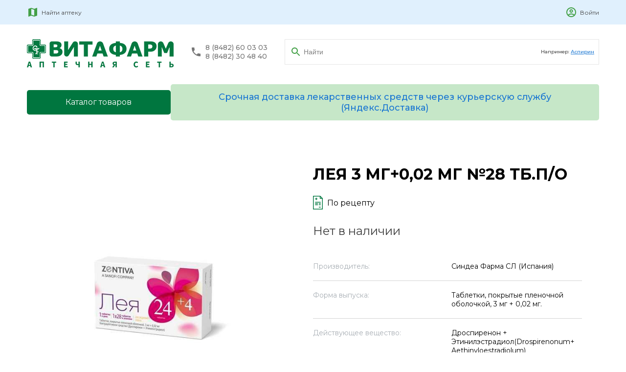

--- FILE ---
content_type: text/html; charset=utf-8
request_url: https://vitapharm.ru/catalog/6588/
body_size: 42172
content:
 
<!DOCTYPE html>
<html lang="en">
  <head>
    <meta charset="UTF-8" />
    <meta http-equiv="X-UA-Compatible" content="IE=edge" />
    <meta name="viewport" content="width=device-with, initial-scale=1.0" />
    <link rel="preconnect" href="https://fonts.googleapis.com" />
    <link rel="preconnect" href="https://fonts.gstatic.com" crossorigin />
    <link
      href="https://fonts.googleapis.com/css2?family=Montserrat:wght@400;500;700&display=swap"
      rel="stylesheet"
    />
    <link
      href="https://fonts.googleapis.com/icon?family=Material+Icons"
      rel="stylesheet"
    />
    <link
      rel="shortcut icon"
      href="/static/assets/img/favicon.png"
      type="image/png"
    />
    <link rel="stylesheet" href="/static/COMPILED/assets/less/main.css">
    <script
      src="https://code.jquery.com/jquery-3.6.0.min.js"
      integrity="sha256-/xUj+3OJU5yExlq6GSYGSHk7tPXikynS7ogEvDej/m4="
      crossorigin="anonymous"
    ></script>
    <script src="https://cdn.jsdelivr.net/npm/vue@2/dist/vue.js"></script>
    <script
      src="https://api-maps.yandex.ru/2.1/?apikey=e05b43df-3c18-42db-bf54-3cfccc8e070f&lang=ru_RU"
      type="text/javascript"
    ></script>
    <script
      src="https://cdnjs.cloudflare.com/ajax/libs/OwlCarousel2/2.3.4/owl.carousel.min.js"
      integrity="sha512-bPs7Ae6pVvhOSiIcyUClR7/q2OAsRiovw4vAkX+zJbw3ShAeeqezq50RIIcIURq7Oa20rW2n2q+fyXBNcU9lrw=="
      crossorigin="anonymous"
      referrerpolicy="no-referrer"
    ></script>
    <link
      rel="stylesheet"
      href="https://cdnjs.cloudflare.com/ajax/libs/OwlCarousel2/2.3.4/assets/owl.carousel.min.css"
      integrity="sha512-tS3S5qG0BlhnQROyJXvNjeEM4UpMXHrQfTGmbQ1gKmelCxlSEBUaxhRBj/EFTzpbP4RVSrpEikbmdJobCvhE3g=="
      crossorigin="anonymous"
      referrerpolicy="no-referrer"
    />
    <link
      href="https://fonts.googleapis.com/icon?family=Material+Icons"
      rel="stylesheet"
    />
    <script src="https://unpkg.com/imask"></script>
    
    <title>
      Лея 3 мг+0,02 мг №28 тб.п/о - цена от - руб. купить в Тольятти - Тольяттинская аптечная сеть «ВИТАФАРМ» (АПТЕКИ г.
      Тольятти)
    </title>
     
    <meta
      name="description"
      content="Тольяттинская аптечная сеть Витафарм. Оптика. Низкие цена. Большой выбор лекарств и товаров."
    />
    
    <meta
      name="keywords"
      content="Витафарм аптека Тольятти тольяттинская аптечная сеть адреса аптек оптика здоровье тольятти"
    />
  </head>
  <body>
    <div id="app">
      <header class="header">
        <div class="container">
          <div class="header__content">
            <div class="header__left">
              <a
                href="#shops-map"
                onclick="$('#shops-modal').fadeIn()"
                class="header__find"
              >
                <img src="/static/assets/img/header-map.svg" alt="" />

                <p>Найти аптеку</p>
              </a>

              

              
            </div>

            <div class="header__right">
              
              
              <a href="/accounts/login/" class="header__login">
                <img src="/static/assets/img/header-signin.svg" alt="" />

                <p>Войти</p>
              </a>
              
            </div>
          </div>
        </div>
      </header>

      <main>
        <div class="search">
          <div class="container">
            <div class="search__content">
              <a href="/" class="search__logo">
                <img src="/static/assets/img/logo4.png" alt="" />
              </a>

              <div class="search__tels">
                <img src="/static/assets/img/search-tel-icon.svg" alt="" />

                <div class="search__tels-number">
                  <a href="tel:88482600303">8 (8482) 60 03 03</a>

                  <a href="tel:88482304840">8 (8482) 30 48 40</a>
                </div>
              </div>

              <div class="search__input">
                <form method="GET" action="/catalog">
                  <input
                    type="text"
                    name="search"
                    value=""
                    placeholder="Найти"
                  />

                  <p class="search__input-text">
                    Например:
                    <span><a href="/catalog?search=аспирин">Аспирин</a></span>
                  </p>
                </form>
              </div>
            </div>
          </div>
        </div>

        <nav class="nav">
          <div
            class="container"
            style="
              display: flex;
              justify-content: flex-start;
              gap: 40px;
              align-items: center;margin-bottom: 25px;
            "
          >
            <a href="/catalog/list/" class="catalog--button">Каталог товаров</a>
            <div class="dostavka-title">
              Срочная доставка лекарственных средств через курьерскую службу
              (Яндекс.Доставка)
            </div>
            
          </div>
        </nav>
      </main>
    </div>
    <style>
      .dostavka-title {
        font-size: 18px;
        font-weight: 500;
        color: #1976d2;
        text-align: center;
        background-color: rgba(141, 208, 145, 0.5);
        padding: 15px;
        border-radius: 5px;
      }
      .catalog--button {
        margin: auto;
      }
    </style>
  </body>
</html>

<link rel="stylesheet" href="//code.jquery.com/ui/1.13.0/themes/base/jquery-ui.css">
<script src="https://code.jquery.com/jquery-3.6.0.js"></script>
<script src="https://code.jquery.com/ui/1.13.0/jquery-ui.js"></script>

<script>
    $(function () {
        $("#tabs").tabs();
    });
</script>
<div id="product-page" itemscope itemtype="http://schema.org/Product">
    
    <div class="product">
        <div class="container product-container">
            <div class="product-full-card">
                
                    <div class="product-card__img">
                        <img itemprop="image" src="/storage/products_img/6588.jpg" alt="ЛЕЯ 3 МГ+0,02 МГ №28 ТБ.П/О"/>
                    </div>
                
                <div class="product-card__left">
                    <h1 itemprop="name">ЛЕЯ 3 МГ+0,02 МГ №28 ТБ.П/О</h1>
                    
                        <div class="on-recipe">
                            <img src="/static/assets/img/recipe.png">
                            <p>По рецепту</p>
                        </div>
                    
                    
                        <div class="product-full-card__price" itemprop="availability">
                            Нет в наличии
                        </div>
                    
                    
                        <!--<div class="product-full-card__price" itemprop="availability">
                            Нет в наличии
                        </div>-->
                    
                    <div class="short-desc">
                        
                            <div class="short-desc__row">
                                <p>Производитель: </p>
                                <p> Синдеа Фарма СЛ (Испания)</p>
                            </div>
                        
                        
                            <div class="short-desc__row">
                                <p>Форма выпуска: </p>
                                <p itemprop="description">Таблетки, 
 покрытые пленочной оболочкой, 3 мг + 0,02 мг.</p>
                            </div>
                        
                        
                        
                            <div class="short-desc__row">
                                <p>Действующее вещество: </p>
                                <p>Дроспиренон + Этинилэстрадиол(Drospirenonum+ Aethinyloestradiolum)</p>
                            </div>
                        
                        
                        
                            <div class="short-desc__row">
                                <p>Условия хранения: </p>
                                <div><div class="section_content">При температуре не выше 30 °C<p>Не применять по истечении срока годности, указанного на упаковке.</p></div></div>
                            </div>
                        
                        
                            <div class="short-desc__row">
                                <p>Срок годности: </p>
                                <div class="section_content">2 года<p class="OPIS_POLE"><i>Хранить в недоступном для детей месте.</i></p></div>
                            </div>
                        

                        <div class="short-desc__row">
                            <p>Условия отпуска из аптек: </p>
                            <p>По рецепту</p>
                        </div>

                        
                    </div>
                </div>
            </div>
            <div class="product-content">
                
                
                    <div id="tabs">
                        <ul>
                            
                                <li><a href="#tabs-1">Показания</a></li>
                            
                            
                                <li><a href="#tabs-2">Способ применения и дозы</a></li>
                            
                            
                                <li><a href="#tabs-3">Состав</a></li>
                            

                            
                                <li><a href="#tabs-4">Противопоказания</a></li>
                            
                            <li><a href="#tabs-5">Описание</a></li>
                        </ul>
                        <div class="tab-content" id="tabs-1">
                            <div class="section_content">
<p>-        
 Контрацепция.</p>
<p>-        
 Контрацепция и 
 лечение угревой сыпи (acne vulgaris) средней степени тяжести.</p>
<p>-        
 Контрацепция и 
 лечение тяжелой формы предменструального синдрома (ПМС).</p>
</div>
                        </div>
                        <div class="tab-content" id="tabs-2">
                            <div class="section_content">
<p>Препарат 
 Лея<sup>®</sup> следует принимать внутрь по 1 таблетке в сутки, ежедневно без 
 перерыва в течение 28 дней, примерно в одно и тоже время, запивая небольшим 
 количеством воды, в порядке, указанном на упаковке блистера. Прием таблеток из 
 следующей упаковки начинается на следующий день после приема последней таблетки 
 из предыдущей упаковки. Кровотечение «отмены» (менструальноподобное 
 кровотечение) начинается, как правило, на 2–3 день после начала приема не 
 содержащих гормонов таблеток плацебо (белых) и может не закончиться до начала 
 приема таблеток из новой упаковки. Прием таблеток из новой упаковки следует 
 начинать в один и тот же день недели, соответственно кровотечение «отмены» 
 будет каждый месяц примерно в одни и те же дни каждого месяца. </p>
<p><i>Как принимать препарат Лея<sup>®</sup></i></p>
<p><i>Начало приема препарата (никакой гормональный контрацептив в 
 предыдущем месяце не применялся)</i></p>
<p>Прием 
 препарата Лея<sup>®</sup> начинается в 1-й день менструального цикла 
 (т. е. в 1-й день менструального кровотечения). Допускается начало приема 
 на 2–5 день менструального цикла, но в этом случае рекомендуется дополнительно 
 использовать барьерный метод контрацепции (например, презерватив) в течение 
 первых 7 дней приема таблеток из первой упаковки.</p>
<p><i>При переходе с других комбинированных контрацептивных 
 препаратов (КОК, вагинального кольца или трансдермального пластыря)</i></p>
<p>Предпочтительно 
 начинать прием препарата Лея<sup>®</sup> на следующий день после приема 
 последней таблетки, содержащей гормоны из предыдущей упаковки контрацептива, но 
 ни в коем случае не позднее следующего дня после обычного 7-дневного перерыва 
 (для препаратов, содержащих 21 таблетку в упаковке) или после приема последней 
 таблетки без гормонов (для препаратов, содержащих 28 таблеток в упаковке). 
 Прием препарата Лея<sup>®</sup> следует начинать в день удаления вагинального 
 кольца или контрацептивного пластыря, но не позднее дня, когда должно быть 
 введено новое кольцо или наклеен новый пластырь. </p>
<p><i>При переходе с контрацептивов, содержащих только гестагены 
 («мини-пили», инъекционные формы, имплантат) или с внутриматочной 
 терапевтической системы с высвобождением гестагенов)</i></p>
<p>Перейти 
 с «мини-пили» на препарат Лея<sup>®</sup> можно в любой день (без перерыва), с 
 имплантата или внутриматочного контрацептива с гестагеном — в день удаления, с 
 инъекционной формы — в день, когда должна быть сделана следующая инъекция. Во 
 всех случаях в течение первых 7 дней приема таблеток необходимо использовать 
 дополнительно барьерный метод контрацепции (например, презерватив).</p>
<p><i>После аборта, в том числе самопроизвольного, в I триместре 
 беременности </i></p>
<p>Начинать 
 прием препарата Лея<sup>®</sup> можно сразу же — в день аборта. При соблюдении 
 этого условия женщина не нуждается в дополнительной контрацепции.</p>
<p><i>После родов или прерывания беременности (в том числе 
 самопроизвольного) во II триместре</i></p>
<p>Начинать 
 прием препарата Лея<sup>®</sup> следует не ранее 21–28 дня после родов (при 
 отсутствии грудного вскармливания) или сразу после прерывания беременности (в 
 том числе самопроизвольного) во II триместре. Если прием начат позднее, 
 необходимо использовать дополнительно барьерный метод контрацепции в течение 
 первых 7 дней приема таблеток. Однако если половой контакт имел место до начала 
 приема препарата Лея<sup>®</sup>, должна быть исключена беременность.</p>
<p><i>Прием пропущенных таблеток</i></p>
<p>Пропуск 
 таблеток плацебо (белых) можно игнорировать. Тем не менее их следует выбросить, 
 чтобы случайно не продлить период приема таблеток плацебо (белых). Следующие 
 рекомендации относятся только к пропуску таблеток, содержащих гормоны 
 (розовых):</p>
<p>-        
 если опоздание в 
 приеме препарата составило менее 24 часов, контрацептивная защита не 
 снижается. Женщина должна принять пропущенную таблетку как можно скорее, а 
 последующие таблетки нужно принимать в обычное время;</p>
<p>-        
 если опоздание в 
 приеме таблеток составило более 24 часов, контрацептивная защита может 
 быть снижена. Чем больше таблеток пропущено, и чем ближе пропуск таблеток к 
 фазе приема таблеток плацебо (белых), тем выше вероятность беременности.</p>
<p>При 
 этом можно руководствоваться следующими основными правилами:</p>
<p>-        
 прием препарата 
 никогда не должен быть прерван более чем на 7 дней (рекомендуемый интервал 
 приема таблеток плацебо (белых) составляет 4 дня);</p>
<p>-        
 для достижения 
 адекватного подавления гипоталамо-гипофизарно-яичниковой системы требуются 7 
 дней непрерывного приема таблеток.</p>
<p>Таким 
 образом, если опоздание в приеме таблеток, содержащих гормоны (розовых), 
 составило более 24 часов, можно рекомендовать следующее:</p>
<p><i>С 1-го по 7-ой день</i></p>
<p>Женщина 
 должна принять последнюю пропущенную таблетку сразу, как только вспомнит об 
 этом, даже если это означает прием двух таблеток одновременно. Следующие 
 таблетки она продолжает принимать в обычное время. Кроме того, в течение 
 последующих 7 дней необходимо дополнительно использовать барьерный метод 
 контрацепции (например, презерватив). Если половой контакт имел место в течение 
 7 дней перед пропуском таблетки, следует учесть возможность наступления 
 беременности.</p>
<p><i>С 8-го по 14-ый день</i></p>
<p>Женщина 
 должна принять последнюю пропущенную таблетку сразу, как только вспомнит об 
 этом, даже если это означает прием двух таблеток одновременно. Следующие 
 таблетки следует принимать в обычное время.</p>
<p>При 
 условии, что женщина принимала таблетки правильно в течение 7 дней, предшествующих 
 первой пропущенной таблетке, нет необходимости в использовании дополнительных 
 мер контрацепции. В противном случае, а также при пропуске двух и более 
 таблеток, необходимо дополнительно использовать барьерные методы контрацепции 
 (например, презерватив) в течение 7 дней.</p>
<p><i>С 15-го по 24-ый день</i></p>
<p>Риск 
 снижения надежности контрацепции неизбежен из-за приближающейся фазы приема 
 таблеток плацебо (белых). Женщина должна строго придерживаться одного из двух 
 следующих вариантов. При этом, если в 7 дней, предшествующих первой пропущенной 
 таблетке, все таблетки принимались правильно, нет необходимости использовать 
 дополнительные контрацептивные методы. В противном случае ей необходимо 
 использовать первую из следующих схем и дополнительно использовать барьерный 
 метод контрацепции (например, презерватив) в течение 7 дней.</p>
<p><i>1 вариант</i></p>
<p>Женщина 
 должна принять последнюю пропущенную таблетку как можно скорее, как только 
 вспомнит (даже если это означает прием двух таблеток одновременно). Следующие 
 таблетки принимают в обычное время, пока не закончатся таблетки, содержащие 
 гормоны (розовые) в упаковке. Четыре таблетки плацебо (белые) следует выбросить 
 и незамедлительно начинать прием таблеток из следующей упаковки. Кровотечение 
 «отмены» маловероятно, пока не закончатся таблетки, содержащие гормоны 
 (розовые), во второй упаковке, но могут отмечаться «мажущие» выделения и 
 «прорывные» кровотечения во время приема таблеток.</p>
<p><i>2 вариант</i></p>
<p>Женщина 
 может также прервать прием таблеток из текущей упаковки. Затем она должна 
 сделать перерыв не более 4 дней, включая дни пропуска таблеток, и затем 
 начинать прием таблеток из новой упаковки. Если женщина пропускала таблетки, 
 содержащие гормоны (розовые), и во время приема таблеток плацебо (белых) 
 кровотечения «отмены» не наступило, необходимо исключить беременность.</p>
<p>Допускается 
 прием не более 2-х таблеток препарата в течение 1 суток!</p>
<p><i>Рекомендации при желудочно-кишечных расстройствах</i></p>
<p>При 
 тяжелых желудочно-кишечных расстройствах всасывание препарата может быть 
 неполным, поэтому следует принять дополнительные контрацептивные меры.</p>
<p>Если 
 в течение 4 часов после приема таблетки, содержащей гормоны (розовые), 
 возникнет рвота, следует ориентироваться на рекомендации при пропуске таблеток. 
 Если женщина не хочет менять свою обычную схему приема и переносить начало 
 менструации на другой день недели, следует принять дополнительную таблетку, 
 содержащую гормоны (розовую), из другой упаковки.</p>
<p><i>Изменение дня начала кровотечения «отмены»</i></p>
<p>Для 
 того чтобы отсрочить начало менструальноподобного кровотечения, женщине следует 
 продолжить прием таблеток из следующей упаковки, пропустив таблетки плацебо 
 (белые) из текущей упаковки. Таким образом, цикл может быть продлен, по 
 желанию, на любой срок, пока не закончатся таблетки, содержащие гормоны 
 (розовые), из второй упаковки. На фоне приема таблеток из второй упаковки у 
 женщины могут отмечаться «мажущие» выделения или «прорывные» маточные 
 кровотечения. Регулярный прием препарата Лея<sup>®</sup> возобновляется после 
 окончания фазы приема таблеток плацебо (белых).</p>
<p>Для 
 того чтобы перенести день начала менструальноподобного кровотечения на другой 
 день недели, женщине следует сократить следующую фазу приема таблеток плацебо 
 (белых) на желаемое количество дней. Чем короче интервал, тем выше риск, что у 
 нее не будет кровотечения «отмены» и в дальнейшем будут «мажущие» кровянистые 
 выделения и «прорывные» кровотечения во время приема второй упаковки (так же 
 как в случае, когда она хотела бы отсрочить начало менструальноподобного 
 кровотечения).</p>
<p><i>Прекращение приема препарата</i></p>
<p>Прием 
 препарата Лея<sup>®</sup> можно прекратить в любое время. Если женщина не 
 планирует беременность, следует позаботиться о других методах контрацепции. 
 Если планируется беременность, следует просто прекратить прием препарата и 
 подождать естественного менструального кровотечения.</p>
<p><i>Применение препарата в особых клинических группах</i></p>
<p><i>У девочек-подростков до 18 лет</i></p>
<p>Применение 
 препарата Лея<sup>®</sup> показано только после наступления менархе. Имеющиеся 
 данные не предполагают коррекции дозы у данной возрастной группы.</p>
<p><i>Пожилой возраст</i></p>
<p>Не 
 применимо. Применение препарата Лея<sup>®</sup> не показано после наступления 
 менопаузы. </p>
<p><i>При нарушениях функции почек</i></p>
<p>Применение 
 препарата Лея<sup>®</sup> у пациенток с острой почечной недостаточностью или 
 почечной недостаточностью тяжелой степени противопоказано.</p>
<p><i>При нарушениях функции печени</i></p>
<p>Препарат 
 Лея<sup>®</sup> противопоказан у пациенток с острыми и тяжелыми заболеваниями 
 печени до нормализации показателей функциональных проб печени.</p>
</div>
                        </div>
                        <div class="tab-content" id="tabs-3">
                            <div class="section_content">
<p><i>24 таблетки розового цвета, покрытые пленочной оболочкой</i></p>
<p>Каждая 
 таблетка содержит:</p>
<p><i>Действующие вещества:</i></p>
<p>Дроспиренон 
 — 3,000 мг, этинилэстрадиол — 0,020 мг; </p>
<p><i>Вспомогательные вещества: </i></p>
<p><i>Ядро</i>: лактозы 
 моногидрат — 68,180 мг, полакрилин калия — 4,000 мг, повидон-К30 — 
 4,000 мг, магния стеарат — 0,800 мг; </p>
<p><i>Пленочная оболочка</i>: 
 Опадрай II Розовый 85F34048 (макрогол 3350 — 0,404 мг, титана диоксид — 
 0,496 мг, поливиниловый спирт — 0,800 мг, тальк — 0,296 мг, 
 краситель железа оксид красный — 0,0036 мг, краситель железа оксид желтый 
 — 0,0004 мг) — 2,000 мг.</p>
<p><i>4 таблетки белого цвета, покрытые пленочной оболочкой 
 (плацебо)</i></p>
<p>Каждая 
 таблетка содержит: </p>
<p><i>Действующие вещества: </i></p>
<p>Не 
 содержит; </p>
<p><i>Вспомогательные вещества: </i></p>
<p><i>Ядро</i>: лактозы 
 моногидрат — 73,400 мг, полакрилин калия — 1,600 мг, повидон-К30 — 
 4,000 мг, кремния диоксид коллоидный — 0,200 мг, магния стеарат — 
 0,800 мг; </p>
<p><i>Пленочная оболочка</i>: 
 Опадрай II Белый 85F18422 (макрогол 3350 — 0,800 мг, титана диоксид — 
 0,500 мг, поливиниловый спирт — 0,404 мг, тальк — 0,296 мг) — 
 2,000 мг.</p>
</div>
                        </div>
                        <div class="tab-content" id="tabs-4">
                            <div class="section_content">
<p>Прием 
 препарата Лея<sup>®</sup> противопоказан при наличии следующих 
 заболеваний/состояний/факторов риска:</p>
<p>-        
 Венозный тромбоз 
 или тромбоэмболия (ВТЭ), в том числе тромбоз глубоких вен (ТГВ) и тромбоэмболия 
 легочной артерии (ТЭЛА), в настоящее время или в анамнезе.</p>
<p>-        
 Артериальный тромбоз 
 или тромбоэмболия (АТЭ), в том числе инфаркт миокарда и инсульт, продромальные 
 состояния (транзиторная ишемическая атака, стенокардия) в настоящее время или в 
 анамнезе.</p>
<p>-        
 Выявленная 
 наследственная или приобретенная предрасположенность к ВТЭ или АТЭ, включая 
 резистентность к активированному протеину С, дефицит антитромбина III, дефицит 
 протеина С, дефицит протеина S, гипергомоцистеинемию, антифосфолипидные 
 антитела (антитела к кардиолипину, волчаночный антикоагулянт).</p>
<p>-        
 Наличие 
 выраженного или множественных факторов риска ВТЭ или АТЭ (см. раздел «Особые 
 указания») или наличие одного из таких серьезных факторов риска, как:</p>
<p>·         
 сахарный диабет 
 с диабетической ангиопатией;</p>
<p>·         
 неконтролируемая 
 артериальная гипертензия;</p>
<p>·         
 тяжелая 
 дислипопротеинемия.</p>
<p>-        
 Объемные 
 оперативные вмешательства с длительной иммобилизацией или обширная травма.</p>
<p>-        
 Печеночная 
 недостаточность, острые или хронические заболевания печени тяжелой степени (до 
 нормализации показателей функции печени).</p>
<p>-        
 Наличие опухолей 
 печени (доброкачественные или злокачественные) в настоящее время или в 
 анамнезе.</p>
<p>-        
 Наличие 
 гормонозависимых злокачественных заболеваний, в том числе половых органов и 
 молочной железы, или подозрение на них.</p>
<p>-        
 Мигрень с 
 очаговой неврологической симптоматикой в настоящее время или в анамнезе.</p>
<p>-        
 Кровотечение из 
 половых путей неясной этиологии.</p>
<p>-        
 Гиперчувствительность 
 к дроспиренону, этинилэстрадиолу или какому-либо из вспомогательных веществ 
 препарата.</p>
<p>-        
 Беременность, в 
 том числе предполагаемая.</p>
<p>-        
 Период грудного 
 вскармливания.</p>
<p>-        
 Хроническая 
 почечная недостаточность тяжелой степени или острая почечная недостаточность.</p>
<p>-        
 Совместное 
 применение с противовирусными препаратами прямого действия, содержащими 
 омбитасвир, паритапревир, ритонавир, дасабувир или комбинацию этих веществ.</p>
<p>-        
 Непереносимость 
 лактозы, дефицит лактазы, синдром глюкозо-галактозной мальабсорбции (в состав 
 препарата входит лактозы моногидрат).</p>
<p>В 
 случае выявления или развития впервые какого-либо из этих заболеваний/состояний 
 или факторов риска на фоне применения препарата, прием препарата следует 
 немедленно прекратить.</p>
<p><b><i>С осторожностью</i></b></p>
<p>Если 
 какие-либо из состояний/заболеваний или факторов риска, указанных ниже, имеются 
 в настоящее время, то следует тщательно взвешивать потенциальный риск и 
 ожидаемую пользу применения КОК, в том числе препарата Лея<sup>®</sup>, в 
 каждом случае индивидуально:</p>
<p>-        
 факторы риска 
 развития тромбоза и тромбоэмболий: курение, тромбозы, инфаркт миокарда или 
 нарушение мозгового кровообращения в возрасте до 50 лет у кого‑либо 
 из ближайших родственников, ожирение, дислипопротеинемия, контролируемая артериальная 
 гипертензия, мигрень, неосложненные пороки клапанов сердца, нарушение 
 сердечного ритма;</p>
<p>-        
 другие 
 заболевания, при которых могут отмечаться нарушения периферического 
 кровообращения: сахарный диабет, системная красная волчанка, гемолитико‑уремический 
 синдром, болезнь Крона и язвенный колит, серповидно-клеточная анемия, а также 
 флебит поверхностных вен;</p>
<p>-        
 наследственный 
 ангионевротический отек;</p>
<p>-        
 гипертриглицеридемия;</p>
<p>-        
 заболевания 
 печени легкой и средней степени тяжести в анамнезе при нормальных показателях 
 функциональных проб печени;</p>
<p>-        
 заболевания, 
 впервые возникшие или усугубившиеся во время беременности или на фоне 
 предыдущего приема половых гормонов (например, желтуха, холестаз, холелитиаз, 
 отосклероз с ухудшением слуха, порфирия, гестационный герпес, хорея Сиденгама);</p>
<p>-        
 послеродовый 
 период;</p>
<p>-        
 эпилепсия;</p>
<p>-        
 депрессия.</p>
</div>
                        </div>
                        <div class="tab-content" id="tabs-5">
                            
                                <h3 class="section_header">Описание лекарственной формы</h3>
                                <div class="section_content">
<p>Круглые, 
 двояковыпуклые таблетки, покрытые пленочной оболочкой розового цвета. </p>
<p><i>Таблетки плацебо</i>: 
 круглые, двояковыпуклые таблетки, покрытые пленочной оболочкой белого цвета.</p>
</div>
                            
                                <h3 class="section_header">Фармакокинетика</h3>
                                <div class="section_content">
<p><i>Дроспиренон</i></p>
<p><i>Абсорбция</i></p>
<p>При 
 приеме внутрь дроспиренон быстро и почти полностью абсорбируется. После 
 однократного приема внутрь максимальная концентрация в плазме крови, равная 
 около 38 нг/мл, достигается примерно через 1–2 ч. Биодоступность 
 составляет 76–85%. Прием пищи не влияет на биодоступность дроспиренона.</p>
<p><i>Распределение</i></p>
<p>После 
 приема внутрь наблюдается двухфазное снижение концентрации дроспиренона в 
 плазме крови, с периодом полувыведения, соответственно, 
 1,6 ± 0,7 ч и 27 ± 7,5 ч. Дроспиренон связывается 
 с альбумином плазмы крови и не связывается с глобулином, связывающим половые 
 гормоны (ГСПГ), или кортикостероид-связывающим глобулином (КСГ). Только 3–5% от 
 общей концентрации вещества в плазме крови присутствует в качестве свободного 
 гормона. Индуцированное этинилэстрадиолом повышение ГСПГ не влияет на 
 связывание дроспиренона с белками плазмы крови. Средний кажущийся объем 
 распределения составляет 3,7 ± 1,2 л/кг.</p>
<p><i>Метаболизм</i></p>
<p>После 
 приема внутрь дроспиренон экстенсивно метаболизируется. Большинство метаболитов 
 в плазме крови представлены кислотными формами дроспиренона.</p>
<p>Дроспиренон 
 также является субстратом для окислительного метаболизма, катализируемого 
 изоферментом Р<sub>450</sub> CYP3A4.</p>
<p><i>Выведение</i></p>
<p>Скорость 
 метаболического клиренса дроспиренона в плазме крови составляет 1,5 ± 0,2 мл/мин/кг. 
 В неизмененном виде дроспиренон выводится только в следовых количествах. 
 Метаболиты дроспиренона выводятся через кишечник и почками в соотношении 
 примерно 1,2:1,4. Период полувыведения при выведении метаболитов почками и 
 через кишечник составляет примерно 40 ч.</p>
<p><i>Равновесная концентрация</i></p>
<p>Во 
 время циклового приема максимальная равновесная концентрация дроспиренона в 
 плазме крови достигается между 7 и 14 днем приема препарата и составляет 
 приблизительно 70 нг/мл. Отмечалось повышение концентрации дроспиренона в 
 плазме крови примерно в 2–3 раза (за счет кумуляции), что обуславливалось 
 соотношением периода полувыведения в терминальной фазе и интервала дозирования.</p>
<p><i>Особые группы пациенток</i></p>
<p><i>Пациентки с почечной недостаточностью</i></p>
<p>Равновесные 
 концентрации дроспиренона в плазме крови у женщин с почечной недостаточностью 
 легкой степени тяжести (клиренс креатинина (КК) 50–80 мл/мин) были 
 сравнимы с соответствующими показателями у женщин с нормальной функцией почек 
 (КК &gt;80 мл/мин). У женщин с почечной недостаточностью средней степени 
 тяжести (КК 30–50 мл/мин) концентрация дроспиренона в плазме крови была в 
 среднем на 37% выше, чем у женщин с нормальной функцией почек. Лечение 
 дроспиреноном хорошо переносилось во всех группах. Прием дроспиренона не 
 оказывал клинически значимого влияния на концентрацию калия в плазме крови. 
 Фармакокинетика дроспиренона не изучалась у пациенток с почечной 
 недостаточностью тяжелой степени.</p>
<p><i>Пациентки с печеночной недостаточностью</i></p>
<p>Дроспиренон 
 хорошо переносится пациентками с печеночной недостаточностью легкой или средней 
 степени тяжести (класс В по шкале Чайлд-Пью). Фармакокинетика дроспиренона не 
 изучалась у пациенток с печеночной недостаточностью тяжелой степени. </p>
<p><i>Этинилэстрадиол </i></p>
<p><i>Абсорбция</i></p>
<p>После 
 приема внутрь этинилэстрадиол быстро и полностью абсорбируется. Максимальная 
 концентрация в плазме крови после однократного приема внутрь достигается через 
 1–2 ч и составляет около 88–100 пг/мл. Абсолютная биодоступность в 
 результате пресистемного конъюгирования и метаболизма первого пассажа 
 составляет приблизительно 60%. Сопутствующий прием пищи снижает биодоступность 
 этинилэстрадиола примерно у 25% обследованных женщин, у остальных подобных 
 изменений не отмечалось.</p>
<p><i>Распределение</i></p>
<p>Концентрация 
 этинилэстрадиола в плазме крови снижается двухфазно, терминальная фаза 
 характеризуется периодом полувыведения, составляющим приблизительно 24 ч. 
 Этинилэстрадиол в значительной степени, но неспецифически связывается с 
 альбумином плазмы крови (примерно 98,5%) и вызывает возрастание концентрации 
 ГСПГ в плазме крови. Кажущийся объем распределения составляет около 
 5 л/кг.</p>
<p><i>Метаболизм</i></p>
<p>Этинилэстрадиол 
 подвергается значительному первичному метаболизму в кишечнике и печени. 
 Этинилэстрадиол и его окислительные метаболиты первично конъюгированы с 
 глюкуронидами или сульфатом. Скорость метаболического клиренса этинилэстрадиола 
 составляет около 5 мл/мин/кг.</p>
<p><i>Выведение</i></p>
<p>Этинилэстрадиол 
 практически не выводится в неизмененном виде. Метаболиты этинилэстрадиола 
 выводятся почками и через кишечник в соотношении 4:6. Период полувыведения 
 составляет примерно 24 часа.</p>
<p><i>Равновесная концентрация</i></p>
<p>Состояние 
 равновесной концентрации достигается в течение второй половины цикла приема 
 препарата, причем концентрация этинилэстрадиола в плазме крови увеличивается 
 примерно в 1,5–2,3 раза.</p>
</div>
                            
                                <h3 class="section_header">Фармакодинамика</h3>
                                <div class="section_content">
<p>Препарат 
 Лея<sup>®</sup> — комбинированное гормональное контрацептивное средство с 
 антиминералокортикоидным и антиандрогенным действием.</p>
<p>Контрацептивный 
 эффект комбинированных пероральных контрацептивных препаратов (КОК) основан на 
 взаимодействии различных факторов, наиболее важными из которых являются 
 подавление овуляции и изменения в эндометрии.</p>
<p>При 
 правильном применении индекс Перля (число беременностей на 100 женщин в год) 
 составляет менее 1. При пропуске таблеток или неправильном применении индекс 
 Перля может возрастать.</p>
<p>У 
 женщин, принимающих КОК, менструальный цикл становится более регулярным, реже 
 наблюдаются болезненные менструации, уменьшается интенсивность и 
 продолжительность кровотечения, что снижает риск развития анемии.</p>
<p>Дроспиренон, 
 содержащийся в препарате Лея<sup>®</sup>, обладает слабым 
 антиминералокортикоидным действием. Предупреждает увеличение массы тела и 
 появление отеков, связанных с вызываемой эстрогенами задержкой жидкости, что 
 обеспечивает хорошую переносимость препарата. Дроспиренон оказывает 
 положительное воздействие на предменструальный синдром (ПМС). Показана 
 клиническая эффективность препарата Лея<sup>®</sup> в облегчении симптомов 
 тяжелой формы ПМС, таких как выраженные психоэмоциональные нарушения, 
 нагрубание молочных желез, головная боль, боль в мышцах и суставах, увеличение 
 массы тела и другие симптомы, ассоциированные с менструальным циклом. 
 Дроспиренон также обладает антиандрогенной активностью и способствует 
 уменьшению симптомов акне (угрей), жирности кожи и волос (себореи). Это 
 действие дроспиренона подобно действию естественного прогестерона, 
 вырабатываемого организмом.</p>
<p>Дроспиренон 
 не обладает андрогенной, эстрогенной, глюкокортикоидной и антиглюкокортикоидной 
 активностью. Все это в сочетании с антиминералокортикоидным и антиандрогенным 
 действием обеспечивает дроспиренону биохимический и фармакологический профиль, 
 сходный с естественным прогестероном.</p>
<p>В 
 сочетании с этинилэстрадиолом дроспиренон демонстрирует благоприятный эффект на 
 липидный профиль, характеризующийся повышением липопротеинов высокой плотности.</p>
</div>
                            
                                <h3 class="section_header">Применение при беременности и кормлении грудью</h3>
                                <div class="section_content">
<p><i>Беременность</i></p>
<p>Прием 
 препарата Лея<sup>®</sup> противопоказан во время беременности. В случае 
 диагностирования беременности на фоне приема препарата Лея<sup>®</sup>, следует 
 немедленно прекратить его прием. Многочисленные эпидемиологические исследования 
 не выявили ни увеличения риска дефектов развития у детей, рожденных женщинами, 
 получавших половые гормоны до беременности, ни наличия тератогенного действия, 
 когда половые гормоны принимались по неосторожности в ранние сроки 
 беременности.</p>
<p><i>Период грудного вскармливания</i></p>
<p>Прием 
 препарата Лея<sup>®</sup>, как и других КОК, может уменьшать количество 
 грудного молока и изменять его состав, поэтому применение препарата 
 противопоказано до прекращения грудного вскармливания. Небольшое количество 
 половых гормонов и/или их метаболитов может проникать в грудное молоко и 
 оказывать влияние на здоровье ребенка.</p>
</div>
                            
                                <h3 class="section_header">Побочные действия</h3>
                                <div class="section_content">
<p>Сообщалось 
 о следующих наиболее распространенных нежелательных реакциях у женщин, 
 применяющих комбинацию дроспиренон + этинилэстрадиол по показаниям 
 «Контрацепция» и «Контрацепция и лечение угревой сыпи (acne vulgaris) средней 
 степени тяжести»: тошнота, боль в молочной железе, нерегулярные маточные 
 кровотечения, кровотечения из половых путей неуточненного генеза. Данные 
 нежелательные реакции встречались более чем у 3% женщин. У пациенток, 
 применяющих комбинацию дроспиренон + этинилэстрадиол по показанию «Контрацепция 
 и лечение тяжелой формы предменструального синдрома» сообщалось о следующих 
 наиболее распространенных нежелательных реакциях (более чем у 10% женщин): 
 тошнота, боль в молочной железе, нерегулярные маточные кровотечения.</p>
<p>Серьезными 
 нежелательными реакциями являются АТЭ и ВТЭ. </p>
<p>Нежелательные 
 реакции, возможные при применении комбинации дроспиренона и этинилэстрадиола, 
 распределены по системно-органным классам с указанием частоты их возникновения 
 согласно рекомендациям ВОЗ: часто (≥1/100 и &lt;1/10), нечасто 
 (≥1/1000 и &lt;1/100), редко (≥1/10000 и &lt;1/1000), частота 
 неизвестна (частоту возникновения на основании имеющихся данных установить 
 невозможно). </p>
<table>
<tr>
<td>
<p>Системно-органный 
   класс</p>
</td>
<td>
<p>Часто 
   </p>
</td>
<td>
<p>Нечасто</p>
</td>
<td>
<p>Редко</p>
</td>
<td>
<p>Частота 
   неизвестна</p>
</td>
</tr>
<tr>
<td>
<p>Инфекционные 
   и паразитарные заболевания</p>
</td>
<td>
<p> </p>
</td>
<td>
<p> </p>
</td>
<td>
<p>Кандидоз</p>
</td>
<td>
<p> </p>
</td>
</tr>
<tr>
<td>
<p>Нарушения 
   со стороны крови и лимфатической системы</p>
</td>
<td>
<p> </p>
</td>
<td>
<p> </p>
</td>
<td>
<p>Анемия</p>
<p>Тромбоцитемия</p>
</td>
<td>
<p> </p>
</td>
</tr>
<tr>
<td>
<p>Нарушения 
   со стороны иммунной системы</p>
</td>
<td>
<p> </p>
</td>
<td>
<p> </p>
</td>
<td>
<p>Аллергическая 
   реакция</p>
</td>
<td>
<p>Гиперчувствительность</p>
</td>
</tr>
<tr>
<td>
<p>Нарушения 
   со стороны обмена веществ и питания</p>
</td>
<td>
<p> </p>
</td>
<td>
<p> </p>
</td>
<td>
<p>Повышение 
   аппетита</p>
<p>Анорексия</p>
<p>Гиперкалиемия</p>
<p>Гипонатриемия</p>
</td>
<td>
<p> </p>
</td>
</tr>
<tr>
<td>
<p>Нарушения 
   психики</p>
</td>
<td>
<p>Эмоциональная 
   лабильность</p>
</td>
<td>
<p>Нервозность</p>
<p>Сонливость</p>
<p>Депрессия</p>
</td>
<td>
<p>Аноргазмия</p>
<p>Бессонница</p>
</td>
<td>
<p> </p>
</td>
</tr>
<tr>
<td>
<p>Нарушения 
   со стороны нервной системы</p>
</td>
<td>
<p>Головная 
   боль</p>
</td>
<td>
<p>Головокружение</p>
<p>Парестезия</p>
</td>
<td>
<p>Вертиго</p>
<p>Тремор</p>
</td>
<td>
<p> </p>
</td>
</tr>
<tr>
<td>
<p>Нарушения 
   со стороны органа зрения</p>
</td>
<td>
<p> </p>
</td>
<td>
<p> </p>
</td>
<td>
<p>Конъюнктивит</p>
<p>Сухость 
   слизистой оболочки глаз </p>
<p>Нарушения 
   зрения</p>
</td>
<td>
<p> </p>
</td>
</tr>
<tr>
<td>
<p>Нарушения 
   со стороны сердца</p>
</td>
<td>
<p> </p>
</td>
<td>
<p> </p>
</td>
<td>
<p>Тахикардия</p>
</td>
<td>
<p> </p>
</td>
</tr>
<tr>
<td>
<p>Нарушения 
   со стороны сосудов</p>
</td>
<td>
<p> </p>
</td>
<td>
<p>Варикозное 
   расширение вен </p>
<p>Повышение 
   артериального давления</p>
<p>Мигрень</p>
</td>
<td>
<p>Флебит</p>
<p>Носовое 
   кровотечение</p>
<p>Обморок</p>
<p>ВТЭ</p>
<p>АТЭ</p>
</td>
<td>
<p> </p>
</td>
</tr>
<tr>
<td>
<p>Нарушения 
   со стороны желудочно-кишечного тракта</p>
</td>
<td>
<p>Тошнота</p>
</td>
<td>
<p>Боль 
   в животе</p>
<p>Рвота</p>
<p>Диспепсия</p>
<p>Метеоризм</p>
<p>Гастрит</p>
<p>Диарея</p>
</td>
<td>
<p>Вздутие 
   живота</p>
<p>Чувство 
   тяжести в животе</p>
<p>Грыжа 
   пищеводного отверстия диафрагмы</p>
<p>Кандидоз 
   полости рта</p>
<p>Запор</p>
<p>Сухость 
   слизистой оболочки полости рта</p>
<p>Нарушения 
   со стороны желудочно-кишечного тракта</p>
</td>
<td>
<p> </p>
</td>
</tr>
<tr>
<td>
<p>Нарушения 
   со стороны печени и желчевыводящих путей</p>
</td>
<td>
<p> </p>
</td>
<td>
<p> </p>
</td>
<td>
<p>Дискинезия 
   желчевыводящих путей</p>
<p>Холецистит</p>
</td>
<td>
<p> </p>
</td>
</tr>
<tr>
<td>
<p>Нарушения 
   со стороны кожи и подкожных тканей</p>
</td>
<td>
<p> </p>
</td>
<td>
<p>Акне</p>
<p>Зуд</p>
<p>Сыпь</p>
</td>
<td>
<p>Хлоазма</p>
<p>Экзема</p>
<p>Алопеция</p>
<p>Дерматит 
   угревой </p>
<p>Сухость 
   кожи</p>
<p>Узловатая 
   эритема</p>
<p>Гипертрихоз</p>
<p>Стрии</p>
<p>Контактный 
   дерматит </p>
<p>Фотодерматит 
   </p>
<p>Кожный 
   узелок</p>
<p>Нарушения 
   со стороны кожи</p>
</td>
<td>
<p>Многоформная 
   эритема</p>
</td>
</tr>
<tr>
<td>
<p>Нарушения 
   со стороны скелетно-мышечной и соединительной ткани</p>
</td>
<td>
<p> </p>
</td>
<td>
<p>Боль 
   в спине </p>
<p>Боль 
   в конечности </p>
<p>Мышечные 
   судороги</p>
</td>
<td>
<p> </p>
</td>
<td>
<p> </p>
</td>
</tr>
<tr>
<td>
<p>Нарушения 
   со стороны половых органов и молочной железы</p>
</td>
<td>
<p>Боль 
   в молочной железе</p>
<p>Метроррагия* 
   </p>
<p>Отсутствие 
   менструальноподобного кровотечения</p>
</td>
<td>
<p>Вагинальный 
   кандидоз </p>
<p>Боль 
   в области малого таза </p>
<p>Увеличение 
   молочных желез</p>
<p>Фиброзно-кистозные 
   образования в молочной железе </p>
<p>Кровянистые 
   выделения/кровотечение из половых путей*</p>
<p>Выделения 
   из половых путей</p>
<p>«Приливы» 
   с ощущением жара </p>
<p>Вагинит</p>
<p>Болезненное 
   менструальноподобное кровотечение </p>
<p>Скудное 
   менструальноподобное кровотечение</p>
<p>Обильное 
   менструальноподобное кровотечение</p>
<p>Сухость 
   слизистой оболочки влагалища</p>
<p>Патологические 
   результаты теста по Папаниколау</p>
</td>
<td>
<p>Диспареуния</p>
<p>Вульвовагинит</p>
<p>Посткоитальное 
   кровотечение</p>
<p>Кровотечение 
   «отмены»</p>
<p>Киста 
   молочной железы</p>
<p>Гиперплазия 
   молочной железы</p>
<p>Новообразование 
   в молочной железе</p>
<p>Полип 
   шейки матки</p>
<p>Атрофия 
   эндометрия</p>
<p>Киста 
   яичника</p>
<p>Увеличение 
   матки</p>
</td>
<td>
<p> </p>
</td>
</tr>
<tr>
<td>
<p>Общие 
   расстройства и нарушения в месте введения</p>
</td>
<td>
<p> </p>
</td>
<td>
<p>Астения</p>
<p>Усиленное 
   потоотделение</p>
<p>Отеки 
   (генерализованная отечность, периферические отеки, отек лица)</p>
</td>
<td>
<p>Недомогание</p>
</td>
<td>
<p> </p>
</td>
</tr>
<tr>
<td>
<p>Лабораторные 
   и инструментальные данные</p>
</td>
<td>
<p> </p>
</td>
<td>
<p>Увеличение 
   массы тела</p>
</td>
<td>
<p>Снижение 
   массы тела</p>
</td>
<td>
<p> </p>
</td>
</tr>
</table>
<p>* 
 частота нерегулярных кровотечений уменьшается по мере увеличения длительности 
 приема комбинации дроспиренон + этинилэстрадиол</p>
<p>Дополнительную 
 информацию о ВТЭ и АТЭ, мигрени, раке молочной железы (РМЖ) и фокальной 
 модулярной гиперплазии печени см. также в разделах «Противопоказания» и «Особые 
 указания».</p>
<p><i>Дополнительная информация:</i></p>
<p>Ниже 
 перечислены серьезные нежелательные реакции, встречающиеся у женщин на фоне 
 приема КОК:</p>
<p><i>Опухоли</i></p>
<p>-        
 Частота диагностирования 
 РМЖ у женщин, принимающих КОК, несколько повышена. В связи с тем, что РМЖ 
 отмечается редко у женщин до 40 лет, увеличение числа диагнозов РМЖ у женщин, 
 принимающих КОК, является незначительным по отношению к общему риску этого 
 заболевания.</p>
<p>-        
 Опухоли печени 
 (доброкачественные и злокачественные).</p>
<p><i>Другие состояния</i></p>
<p>-        
 Гипертриглицеридемия 
 (повышенный риск панкреатита во время приема КОК).</p>
<p>-        
 Повышение 
 артериального давления.</p>
<p>-        
 Состояния, 
 развивающиеся или ухудшающиеся во время приема КОК, но их связь не доказана: 
 желтуха и/или зуд, связанный с холестазом; холелитиаз; порфирия; системная 
 красная волчанка; гемолитико-уремический синдром; хорея Сиденгама; гестационный 
 герпес; снижение слуха, связанное с отосклерозом.</p>
<p>-        
 У женщин с 
 наследственным ангионевротическим отеком прием эстрогенов может вызывать или 
 усугублять его симптомы.</p>
<p>-        
 Нарушения 
 функции печени.</p>
<p>-        
 Болезнь Крона, 
 язвенный колит.</p>
<p>-        
 Хлоазма.</p>
<p><i>Взаимодействие</i></p>
<p>Взаимодействие 
 КОК с другими лекарственными препаратами (индукторами ферментов) может привести 
 к «прорывным» кровотечениям и/или снижению контрацептивной эффективности (см. 
 раздел «Взаимодействие с другими лекарственными средствами»).</p>
</div>
                            
                                <h3 class="section_header">Взаимодействие</h3>
                                <div class="section_content">
<p><i>Влияние других лекарственных препаратов на комбинацию 
 дроспupенон +этинилэстрадиол</i></p>
<p>Возможно 
 взаимодействие с лекарственными препаратами, индуцирующими микросомальные 
 ферменты, в результате чего может увеличиваться клиренс половых гормонов, что, 
 в свою очередь, может приводить к «прорывным» маточным кровотечениям и/или 
 снижению контрацептивного эффекта.</p>
<p>Индукция 
 микросомальных ферментов печени может наблюдаться уже через несколько дней 
 совместного применения. Максимальная индукция микросомальных ферментов печени 
 обычно наблюдается в течение нескольких недель. После отмены препарата индукция 
 микросомальных ферментов печени может сохраняться в течение 4 недель. </p>
<p><i>Краткосрочная терапия</i></p>
<p>Женщинам, 
 которые получают лечение такими препаратами в дополнение к препарату Лея<sup>®</sup>, 
 рекомендуется использовать барьерный метод контрацепции или выбрать иной 
 негормональный метод контрацепции. Барьерный метод контрацепции следует 
 использовать в течение всего периода приема сопутствующих препаратов, а также в 
 течение 28 дней после их отмены. Если применение препарата-индуктора 
 микросомальных ферментов печени необходимо продолжить после того как закончен 
 прием таблеток, содержащих гормоны (розовых), следует пропустить прием таблеток</p>
<p>плацебо 
 (белых) и начинать прием таблеток препарата Лея<sup>®</sup> из новой упаковки.</p>
<p><i>Долгосрочная терапия</i></p>
<p>Женщинам, 
 длительно принимающим препараты-индукторы микросомальных ферментов печени, 
 рекомендуется использовать другой надежный негормональный метод контрацепции.</p>
<p>-        
 Вещества, 
 увеличивающие клиренс КОК (ослабляющие эффективность путем индукции ферментов):</p>
<p>фенитоин, 
 барбитураты, примидон, карбамазепин, рифампицин, бозентан, лекарственные 
 средства для лечения ВИЧ-инфекции (ритонавир, невирапин и эфавиренз) и, 
 возможно, также окскарбазепин, топирамат, фелбамат, гризеофульвин, а также 
 препараты, содержащие зверобой продырявленный.</p>
<p>-        
 Вещества с 
 различным влиянием на клиренс КОК</p>
<p>При 
 совместном применении с комбинацией дроспиренон + этинилэстрадиол 
 многие ингибиторы протеаз ВИЧ или вируса гепатита С и ненуклиозидные ингибиторы 
 обратной транскриптазы могут как увеличивать, так и уменьшать концентрацию 
 эстрогена или прогестагена в плазме крови. В некоторых случаях такое влияние 
 может быть клинически значимо.</p>
<p>-        
 Вещества, 
 снижающие клиренс КОК (ингибиторы ферментов)</p>
<p>Сильные 
 и умеренные ингибиторы CYP3A4, такие как азольные антимикотики (например, 
 итраконазол, вориконазол, флуконазол), верапамил, макролиды (например, 
 кларитромицин, эритромицин), дилтиазем и грейпфрутовый сок могут повышать 
 плазменные концентрации эстрогена или прогестагена, или их обоих.</p>
<p>Было 
 показано, что эторикоксиб в дозах 60 и 120 мг/сутки при совместном приеме 
 с КОК, содержащими 0,035 мг этинилэстрадиола, повышает концентрацию 
 этинилэстрадиола в плазме крови в 1,4 и 1,6 раза, соответственно.</p>
<p><i>Влияние комбинации дроспиренон + этинилэстрадиол на другие 
 лекарственные препараты</i></p>
<p>КОК 
 могут влиять на метаболизм других препаратов, что приводит к повышению 
 (например, циклоспорин) или снижению (например, ламотриджин) их концентрации в 
 плазме крови и тканях.</p>
<p><i>In vitro</i> дроспиренон 
 способен слабо или умеренно ингибировать ферменты цитохрома Р<sub>450</sub> 
 CYP1A1, CYP2C9, CYP2C19 и CYP3A4.</p>
<p>На 
 основании исследований взаимодействия <i>in 
 vivo</i> у женщин-добровольцев, принимавших омепразол, симвастатин или 
 мидазолам в качестве маркерных субстратов, можно заключить, что клинически 
 значимое влияние 3 мг дроспиренона на метаболизм лекарственных препаратов, 
 опосредованный ферментами цитохрома Р<sub>450</sub>, маловероятно. <i>In vitro</i> этинилэстрадиол является 
 обратимым ингибитором CYP2C19, CYP1А1 и CYP1А2, а также необратимым ингибитором 
 CYP3A4/5, CYP2C8 и CYP2J2. В клинических исследованиях назначение гормонального 
 контрацептива, содержащего этинилэстрадиол, не приводило к какому-либо 
 повышению или приводило лишь к слабому повышению концентраций субстратов CYP3A4 
 в плазме крови (например, мидазолама), в то время как плазменные концентрации 
 субстратов CYP1A2 могут возрастать слабо (например, теофиллин) или умеренно 
 (например, мелатонин и тизанидин).</p>
<p><i>Фармакодинамические взаимодействия</i></p>
<p>Было 
 показано, что совместное применение этинилэстрадиолсодержащих препаратов и 
 противовирусных препаратов прямого действия, содержащих омбитасвир, 
 паритапревир, дасабувир или их комбинацию, ассоциируется с повышением концентрации 
 АЛТ (аланинаминотрансферазы) более чем в 5 раз по сравнению с верхней границей 
 нормы у здоровых и инфицированных вирусом гепатита С женщин (см. раздел 
 «Противопоказания»).</p>
<p><i>Другие формы взаимодействия</i></p>
<p>У 
 пациенток с ненарушенной функцией почек сочетанное применение дроспиренона и 
 ингибиторов ангиотензинпревращающего фермента или нестероидных 
 противовоспалительных препаратов не оказывает значимого эффекта на концентрацию 
 калия в плазме крови. Тем не менее, сочетанное применение комбинации 
 дроспиренон + этинилэстрадиол с антагонистами альдостерона или 
 калийсберегающими диуретиками не изучено. В таких случаях концентрацию калия в 
 плазме крови необходимо контролировать в течение первого цикла приема препарата 
 (см. раздел «Особые указания»).</p>
</div>
                            
                                <h3 class="section_header">Передозировка</h3>
                                <div class="section_content">
<p>Данные 
 о передозировке препарата Лея<sup>®</sup> отсутствуют.</p>
<p><i>Симптомы</i></p>
<p>Тошнота, 
 рвота, у девочек-подростков при случайном приеме — кровянистые выделения из 
 влагалища до наступления менархе.</p>
<p><i>Лечение</i></p>
<p>Специфического 
 антидота нет, следует проводить симптоматическое лечение. </p>
</div>
                            
                                <h3 class="section_header">Особые указания</h3>
                                <div class="section_content">
<p>Если 
 какие-либо из заболеваний/состояний/факторов риска, указанных ниже, имеются в 
 настоящее время, то следует тщательно оценить соотношение ожидаемой пользы к 
 возможному риску применения комбинации дроспиренона и этинилэстрадиола в каждом 
 индивидуальном случае и обсудить его с женщиной до начала приема препарата. В 
 случае утяжеления, усиления или первого проявления любого из этих 
 заболеваний/состояний/факторов риска женщина должна проконсультироваться со 
 своим врачом для решения вопроса о прекращении применения препарата.</p>
<p><i>Риск развития ВТЭ и А ТЭ</i></p>
<p>Результаты 
 эпидемиологических исследований указывают на наличие взаимосвязи между 
 применением КОК и повышением частоты развития венозных и артериальных тромбозов 
 и тромбоэмболий (таких как ТГВ, ТЭЛА, инфаркт миокарда, цереброваскулярные 
 нарушения). Данные заболевания и состояния регистрируются редко. Повышенный 
 риск развития ВТЭ, связываемый с применением КОК, обусловлен наличием в его 
 составе эстрогена. Лекарственные препараты, содержащие в качестве 
 прогестагенного компонента левоноргестрел, норгестимат или норэтистерон, 
 связаны с самым низким риском ВТЭ. При применении других КОК, таких как 
 комбинация дроспиренон + этинилэстрадиол, риск развития ВТЭ в 2 раза выше. 
 Выбор в пользу КОК с более высоким риском развития ВТЭ может быть сделан только 
 после консультации с женщиной, позволяющей убедиться, что она полностью 
 понимает риск ВТЭ, связанный с приемом данного контрацептива, влияние препарата 
 на существующие у нее факторы риска и то, что риск развития ВТЭ максимален в 
 первый год приема таких препаратов. Повышенный риск отмечается и при 
 возобновлении применения КОК (после перерыва между приемами препарата в 4 
 недели и более).</p>
<p>Повышенный 
 риск развития ВТЭ присутствует преимущественно в течение первых 3 месяцев.</p>
<p>ВТЭ 
 может оказаться жизнеугрожающей или привести к летальному исходу (в 1–2% 
 случаев).</p>
<p>ВТЭ, 
 проявляющаяся в виде ТГВ и/или ТЭЛА, может произойти при применении любых КОК.</p>
<p>Крайне 
 редко при применении КОК возникает тромбоз других кровеносных сосудов, 
 например, печеночных, брыжеечных, почечных, мозговых вен и артерий или сосудов 
 сетчатки глаза.</p>
<p>Симптомы 
 ТГВ: односторонний отек нижней конечности или по ходу вены, боль или дискомфорт 
 только в вертикальном положении или при ходьбе, локальное повышение 
 температуры, покраснение или изменение окраски кожных покровов в пораженной 
 нижней конечности.</p>
<p>Симптомы 
 ТЭЛА: затрудненное или учащенное дыхание; внезапный кашель, в том числе с 
 кровохарканием; острая боль в грудной клетке, которая может усиливаться при 
 глубоком вдохе; чувство тревоги; сильное головокружение; учащенное или 
 нерегулярное сердцебиение. Некоторые из этих симптомов (например, одышка, 
 кашель) являются неспецифическими и могут быть истолкованы неверно как признаки 
 других более часто встречающихся и менее тяжелых состояний/заболеваний 
 (например, инфекция дыхательных путей).</p>
<p>АТЭ 
 может привести к инсульту, окклюзии сосудов или инфаркту миокарда. Симптомы 
 инсульта: внезапная слабость или потеря чувствительности лица, конечностей, 
 особенно с одной стороны тела, внезапная спутанность сознания, сильная или 
 продолжительная головная боль без видимой причины, одно- или двухсторонняя 
 потеря зрения, проблемы с речью и пониманием, внезапное нарушение походки, 
 головокружение, потеря равновесия или координации движений, внезапная потеря 
 сознания или обморок с судорожным приступом или без судорог. Другие признаки 
 окклюзии сосудов: внезапная боль, отечность и незначительная синюшность 
 конечностей, «острый» живот.</p>
<p>Симптомы 
 инфаркта миокарда: боль, дискомфорт, давление, тяжесть, чувство сжатия или 
 распирания в груди или за грудиной с иррадиацией в спину, челюсть, верхнюю 
 конечность, область эпигастрия, холодный пот, тошнота, рвота или 
 головокружение, сильная слабость, тревога или одышка, учащенное или 
 нерегулярное сердцебиение.</p>
<p>АТЭ 
 может оказаться жизнеугрожающей или привести к летальному исходу.</p>
<p>У 
 женщин с сочетанием нескольких факторов риска или высокой степенью выраженности 
 одного из факторов следует рассматривать возможность их взаимного усиления. В 
 подобных случаях степень повышения риска может оказаться более высокой, чем при 
 простом суммировании факторов. В этом случае прием комбинации дроспиренон + этинилэстрадиол 
 противопоказан.</p>
<p>Риск 
 развития тромбоза (венозного и/или артериального) и тромбоэмболии или 
 цереброваскулярных нарушений повышается:</p>
<p>-        
 с возрастом;</p>
<p>-        
 у курящих женщин 
 (с увеличением количества сигарет или повышением возраста риск нарастает, 
 особенно в возрасте старше 35 лет);</p>
<p>-        
 при наличии 
 семейного анамнеза (например, ВТЭ или АТЭ у близких родственников или родителей 
 в возрасте менее 50 лет);</p>
<p>-        
 в случае 
 наследственной или приобретенной предрасположенности к тромбозам или 
 тромбоэмболиям, женщина должна быть осмотрена соответствующим специалистом для 
 решения вопроса о возможности приема КОК;</p>
<p>-        
 при ожирении 
 (ИМТ более 30 кг/м<sup>2</sup>);</p>
<p>-        
 при 
 дислипопротеинемии;</p>
<p>-        
 при артериальной 
 гипертензии;</p>
<p>-        
 при мигрени;</p>
<p>-        
 при заболеваниях 
 клапанов сердца;</p>
<p>-        
 при фибрилляции 
 предсердий;</p>
<p>-        
 в случае 
 длительной иммобилизации, серьезного хирургического вмешательства, любой 
 операции на нижних конечностях или в области таза, или обширной травмы; в этих 
 случаях следует прекратить применение КОК (в случае планируемой операции, по 
 крайней мере, за 4 недели до нее) и возобновлять прием не ранее чем через 2 
 недели после полного восстановления мобильности женщины. </p>
<p>Временная 
 иммобилизация (например, авиаперелет длительностью более 4 часов) также 
 может являться фактором риска развития ВТЭ, особенно при наличии других 
 факторов риска.</p>
<p>Вопрос 
 о возможной роли варикозного расширения вен и поверхностного тромбофлебита в 
 развитии ВТЭ остается спорным.</p>
<p>Следует 
 учитывать повышенный риск развития тромбоэмболий в послеродовом периоде. </p>
<p>Нарушения 
 периферического кровообращения также могут отмечаться при сахарном диабете, 
 системной красной волчанке, гемолитико-уремическом синдроме, хронических 
 воспалительных заболеваниях кишечника (болезнь Крона или язвенный колит) и 
 серповидно-клеточной анемии.</p>
<p>Увеличение 
 частоты и тяжести мигрени (что может предшествовать цереброваскулярным 
 нарушениям) на фоне приема КОК является основанием для немедленного прекращения 
 приема этих препаратов.</p>
<p>К 
 биохимическим показателям, указывающим на наследственную или приобретенную 
 предрасположенность к развитию венозного или артериального тромбоза, относятся: 
 резистентность к активированному белку С, гипергомоцистеинемия, дефицит 
 антитромбина III, дефицит белка С, дефицит белка S, антифосфолипидные антитела 
 (антитела к кардиолипину, волчаночный антикоагулянт).</p>
<p>При 
 оценке соотношения пользы и риска следует учитывать, что адекватное лечение 
 соответствующего состояния и заболевания может уменьшить связанный с ними риск 
 тромбоза.</p>
<p><i>Опухоли</i></p>
<p>Наиболее 
 существенным фактором риска развития рака шейки матки (РШМ) является 
 персистирующая папилломавирусная инфекция. Имеются сообщения о некотором 
 повышении риска развития РШМ при длительном применении КОК. Однако связь РШМ с 
 приемом КОК не доказана. Сохраняются противоречия относительно того, в какой 
 степени эти данные связаны со скринингом на предмет патологии шейки матки или с 
 особенностями полового поведения (более редкое применение барьерных методов 
 контрацепции, большее количество половых партнеров).</p>
<p>Мета-анализ 
 54 эпидемиологических исследований показал, что имеется несколько повышенный относительный 
 риск развития рака молочной железы (РМЖ), диагностированного у женщин, 
 принимающих КОК в настоящее время (относительный риск 1,24). Повышенный риск 
 постепенно исчезает в течение 10 лет после прекращения приема этих 
 препаратов. В связи с тем, что РМЖ отмечается редко у женщин до 40 лет, 
 увеличение количества случаев РМЖ у женщин, принимающих КОК в настоящее время 
 или принимавших его недавно, является незначительным по отношению к общему 
 риску этого заболевания. Его связь с приемом КОК не доказана. Наблюдаемое 
 повышение риска может быть также следствием более ранней диагностики РМЖ у 
 женщин, применяющих КОК (у них диагностируются более ранние клинические формы 
 РМЖ, чем у женщин, не принимавших КОК), биологическим действием КОК или 
 сочетанием обоих этих факторов. В редких случаях на фоне применения КОК 
 наблюдалось развитие доброкачественных, а в крайне редких — злокачественных 
 опухолей печени, которые в отдельных случаях приводили к угрожающему жизни 
 внутрибрюшному кровотечению. В случае появления сильных болей в области живота, 
 увеличения печени или признаков внутрибрюшного кровотечения, это следует 
 учитывать при проведении дифференциального диагноза. </p>
<p><i>Снижение настроения и депрессия</i></p>
<p>Снижение 
 настроения и депрессия являются общеизвестными нежелательными реакциями при 
 применении гормональных контрацептивов. Депрессия может быть серьезной и 
 является известным фактором риска суицидального поведения и суицида. Женщинам 
 следует рекомендовать обратиться к врачу в случае изменения настроения и 
 появления симптомов депрессии, в том числе вскоре после начала приема 
 препарата.</p>
<p><i>Другие состояния</i></p>
<p>Дроспиренон 
 является антагонистом альдостерона, обладающим калийсберегающими свойствами. В 
 большинстве случаев не должно наблюдаться повышения концентрации калия в плазме 
 крови. В клинических исследованиях у некоторых пациенток с почечной 
 недостаточностью легкой или средней степени тяжести и сопутствующем приеме 
 калийсберегающих препаратов концентрация калия в плазме крови во время приема 
 дроспиренона незначительно повышалась. Поэтому необходимо контролировать 
 концентрацию калия в плазме крови в течение первого цикла приема препарата у 
 пациенток с почечной недостаточностью и при изначальной концентрации калия на 
 верхней границе нормы, особенно при сопутствующем приеме калийсберегающих 
 препаратов.</p>
<p>У 
 женщин с гипертриглицеридемией (или наличием этого состояния в семейном 
 анамнезе) во время приема КОК возможно повышение риска развития панкреатита.</p>
<p>Несмотря 
 на то, что небольшое повышение АД было описано у многих женщин, принимающих 
 КОК, клинически значимое повышение АД отмечалось редко. Тем не менее, если на 
 фоне применения КОК развивается стойкое клинически значимое повышение АД, прием 
 КОК следует прекратить и начать лечение артериальной гипертензии. Прием КОК 
 может быть продолжен, если с помощью гипотензивной терапии достигнуты 
 нормальные значения АД.</p>
<p>Следующие 
 состояния, как сообщалось, развиваются или ухудшаются как во время 
 беременности, так и при приеме КОК, но их связь с приемом КОК не доказана: 
 холестатическая желтуха и/или зуд, связанный с холестазом; формирование камней 
 в желчном пузыре, порфирия, системная красная волчанка, гемолитико-уремический 
 синдром, хорея Сиденгама; гестационный герпес, потеря слуха, связанная с 
 отосклерозом. Также описаны случаи болезни Крона и язвенного колита на фоне 
 применения КОК.</p>
<p>У 
 женщин с наследственными формами ангионевротического отека экзогенные эстрогены 
 могут вызывать или ухудшать симптомы ангионевротического отека.</p>
<p>Острые 
 или хронические нарушения функции печени могут потребовать отмены КОК до 
 нормализации показателей функции печени. Рецидив холестатической желтухи, 
 развившейся впервые во время предшествующей беременности или предыдущего приема 
 половых гормонов, требует прекращения приема КОК.</p>
<p>Хотя 
 КОК могут оказывать влияние на инсулинорезистентность и толерантность к 
 глюкозе, у пациенток с сахарным диабетом, применяющих низкодозированные КОК, 
 как правило, коррекции дозы гипогликемических препаратов не требуется. Тем не 
 менее, пациентки с сахарным диабетом должны тщательно наблюдаться во время 
 приема КОК.</p>
<p>Иногда 
 может развиваться хлоазма, особенно у женщин с наличием в анамнезе хлоазмы 
 беременных. Женщины со склонностью к хлоазме во время приема КОК должны 
 избегать длительного пребывания на солнце и воздействия ультрафиолетового 
 излучения.</p>
<p><i>Влияние на показатели функции печени</i></p>
<p>При 
 проведении клинических исследований с участием пациенток, получающих курс 
 терапии для лечения вирусного гепатита С (комбинацию лекарственных препаратов, 
 содержащих омбитасвир, паритапревир, ритонавир, дасабувир в сочетании с 
 рибавирином или без рибавирина) повышение активности АЛТ более чем в 5 раз выше 
 верхней границы нормы было зарегистрировано чаще у пациенток, применяющих 
 этинилэстрадиолсодержащие КОК.</p>
<p>В 
 случае необходимости проведения курса терапии данной комбинацией препаратов 
 пациентка, применяющая комбинацию дроспиренон + этинилэстрадиол, должна быть 
 переведена на альтернативные методы контрацепции (негормональные или 
 контрацептивы, содержащие только гестаген) до начала лечения. Возобновить прием 
 комбинации дроспиренон + этинилэстрадиол можно не раньше, чем через 2 недели 
 после окончания курса терапии противовирусными препаратами.</p>
<p><i>Лабораторные тесты</i></p>
<p>Применение 
 таких препаратов как дроспиренон + этинилэстрадиол, может влиять на результаты 
 некоторых лабораторных тестов, включая биохимические показатели функции печени, 
 щитовидной железы, почек и надпочечников, концентрацию транспортных протеинов в 
 плазме (например, транскортина, фракции липидов/липопротеинов, параметры 
 углеводного метаболизма, коагуляции и фибринолиза). Эти изменения, как правило, 
 остаются в пределах нормальных физиологических значений.</p>
<p>Дроспиренон 
 увеличивает активность ренина плазмы и концентрацию альдостерона, что связано с 
 его антиминералокортикоидным действием.</p>
<p><i>Снижение эффективности</i></p>
<p>Эффективность 
 КОК может быть снижена в следующих случаях: в случае пропуска таблеток, 
 содержащих гормоны; желудочно-кишечных расстройств или в результате 
 лекарственного взаимодействия.</p>
<p><i>Влияние на характер кровотечения</i></p>
<p>На 
 фоне приема КОК могут отмечаться нерегулярные кровотечения («мажущие» 
 кровянистые выделения и/или «прорывные» кровотечения), особенно в течение 
 первых месяцев применения. Поэтому оценка любых нерегулярных кровотечений 
 должна проводиться только после периода адаптации, составляющего приблизительно 
 3 цикла приема препарата.</p>
<p>Если 
 нерегулярные кровотечения повторяются или развиваются после предшествующих 
 регулярных циклов, следует провести тщательное обследование для исключения 
 злокачественных новообразований или беременности.</p>
<p>У 
 некоторых женщин во время перерыва в приеме таблеток, содержащих гормоны, может 
 не развиться кровотечение «отмены». Если препарат принимался согласно 
 рекомендациям, маловероятно, что женщина беременна. Тем не менее, если режим 
 приема препарата нарушался, или если отсутствуют подряд два кровотечения 
 «отмены», до продолжения его приема должна быть исключена беременность.</p>
<p><i>Медицинские осмотры</i></p>
<p>Перед 
 началом или возобновлением применения препарата Лея<sup>®</sup> необходимо 
 ознакомиться с анамнезом жизни и семейным анамнезом женщины, провести 
 тщательное общемедицинское (включая измерение АД, определение ИМТ) и 
 гинекологическое обследование с обязательным обследованием молочных желез и 
 цитологическим исследованием эпителия шейки матки, исключить беременность. 
 Объем дополнительных исследований и частота контрольных осмотров определяется 
 индивидуально. Обычно контрольные обследования следует проводить не реже 1 раза 
 в 6 месяцев.</p>
<p>Необходимо 
 помнить, что препарат не предохраняют от ВИЧ-инфекции (СПИД) и других 
 заболеваний, передающихся половым путем.</p>
<p><b><i>Влияние на способность управлять 
 транспортными средствами и механизмами</i></b></p>
<p>Влияния 
 препарата Лея<sup>®</sup> на возможность управлять транспортными средствами и 
 механизмами не установлено.</p>
</div>
                            
                        </div>
                    </div>
                
            </div>
        </div>
    </div>
    <div id="product-modal">
    <div class="modal modal__back" v-on:click="closeModal"></div>
    <div class="modal__product">
        <div class="modal__product-map" id="product-map"></div>
        <div class="modal__product-content">
            <div class="modal__product-tabs">
                <div class="tab-active">В наличии</div>
                
            </div>
            <div class="modal__product-shop-list-block">
                <div class="modal__product-search-block">
                    <input name="search" class="search__input" v-model="inputSearch" v-on:keyup="onSearchHandleInput"
                           placeholder="Поиск по адресу"/>
                    <div class="form-check" style="margin-top:10px;">
                        <input class="form-check-input" type="checkbox" v-model="allDay"
                               v-on:click="handleAllDayCheckbox" id="all-day-checkbox">
                        <label class="form-check-label" for="defaultCheck1">
                            Круглосуточные
                        </label>
                    </div>
                </div>
                <div class="error-shop-message">Уточняйте количество товара по телефону аптеки!</div>
                <div class="modal__product-shop-list">
                    <p style="padding:25px" v-if="availableList.length === 0">Аптек не найдено</p>
                    <div class="shop-row" v-for="item in availableList" v-bind:class="{ 'selected-shop': item.shop_id === selectedShop?.id }" v-on:click="selectShop(item)" :key="item.shop_id">
                        <div class="name">[[ item.shop_name ]]</div>
                        <div class="address">[[ item.shop_address ]]</div>
                        <div class="work-time" v-if="item.shop_work_time == 'Пн-Вс 00:00-23:59'"><i
                                class="bi bi-clock"></i> Режим работы:
                            круглосуточно
                        </div>
                        <div class="work-time" v-else-if="item.shop_work_time !== '-'">
                            <i class="bi bi-clock"></i> Режим работы: [[ item.shop_work_time ]]
                        </div>
                         <div class="work-phone" v-if="item.shop_phone">
                            <i class="bi bi-phone"></i> Телефон: <a v-bind:href="'tel:'+item.shop_phone.replaceAll('-','')">[[ item.shop_phone ]]</a>
                        </div>
                        <div class="online-order" v-if="item.online_order">
                           <i class="bi bi-cart"></i> Доступен онлайн заказ
                        </div>
                        <div class="price">[[ item.price ]] ₽</div>
                    </div>
                </div>
            </div>
        </div>

    </div>
</div>
<div style="display: none" id="jsonShops" data-json="[{&quot;id&quot;: 86, &quot;name&quot;: &quot;\u0410\u043f\u0442\u0435\u043a\u0430 162 (\u0441.\u0423\u0437\u044e\u043a\u043e\u0432\u043e \u041b\u0417\u0421)&quot;, &quot;address&quot;: &quot;445131, \u0421\u0430\u043c\u0430\u0440\u0441\u043a\u0430\u044f \u043e\u0431\u043b, \u0441 \u0423\u0437\u044e\u043a\u043e\u0432\u043e, \u0443\u043b \u041b\u0417\u0421, \u0434. 3&quot;, &quot;phone&quot;: &quot;+7 (8482) 40-08-64&quot;, &quot;coords&quot;: [&quot;49.697775&quot;, &quot;53.639746&quot;], &quot;online_order&quot;: false, &quot;work_time&quot;: &quot;\u041f\u043d-\u041f\u0442 08:00-16:00, \u0421\u0431\u0412\u0441 - \u0412\u044b\u0445\u043e\u0434\u043d\u043e\u0439&quot;}, {&quot;id&quot;: 107, &quot;name&quot;: &quot;\u0410\u043f\u0442\u0435\u043a\u0430 45&quot;, &quot;address&quot;: &quot;445054, \u0421\u0430\u043c\u0430\u0440\u0441\u043a\u0430\u044f \u043e\u0431\u043b, \u0433 \u0422\u043e\u043b\u044c\u044f\u0442\u0442\u0438, \u0443\u043b \u041c\u0438\u0440\u0430, \u0432\u043b\u0434. 113&quot;, &quot;phone&quot;: &quot;+7 (8482) 55-90-84&quot;, &quot;coords&quot;: [&quot;49.444378&quot;, &quot;53.51069&quot;], &quot;online_order&quot;: false, &quot;work_time&quot;: &quot;\u041f\u043d-\u041f\u0442 10:00-20:00, \u0421\u0431-\u0412\u0441 10:00-19:00&quot;}, {&quot;id&quot;: 62, &quot;name&quot;: &quot;\u0410\u043f\u0442\u0435\u043a\u0430 226&quot;, &quot;address&quot;: &quot;445037, \u0421\u0430\u043c\u0430\u0440\u0441\u043a\u0430\u044f \u043e\u0431\u043b, \u0433 \u0422\u043e\u043b\u044c\u044f\u0442\u0442\u0438, \u0443\u043b \u042e\u0431\u0438\u043b\u0435\u0439\u043d\u0430\u044f, \u0432\u043b\u0434. 25&quot;, &quot;phone&quot;: &quot;+7 (8482) 32-49-78&quot;, &quot;coords&quot;: [&quot;49.282142&quot;, &quot;53.523765&quot;], &quot;online_order&quot;: false, &quot;work_time&quot;: &quot;\u041f\u043d-\u041f\u0442 08:00-22:00, \u0421\u0431-\u0412\u0441 09:00-22:00&quot;}, {&quot;id&quot;: 59, &quot;name&quot;: &quot;\u0410\u043f\u0442\u0435\u043a\u0430 42&quot;, &quot;address&quot;: &quot;445012, \u0421\u0430\u043c\u0430\u0440\u0441\u043a\u0430\u044f \u043e\u0431\u043b, \u0433 \u0422\u043e\u043b\u044c\u044f\u0442\u0442\u0438, \u0443\u043b \u041c\u0443\u0440\u044b\u0441\u0435\u0432\u0430, \u0434. 102&quot;, &quot;phone&quot;: &quot;+7 (8482) 24-59-50&quot;, &quot;coords&quot;: [&quot;49.482341&quot;, &quot;53.476068&quot;], &quot;online_order&quot;: false, &quot;work_time&quot;: &quot;\u041f\u043d-\u0412\u0441 09:00-21:00&quot;}, {&quot;id&quot;: 85, &quot;name&quot;: &quot;\u0410\u043f\u0442\u0435\u043a\u0430 106 (\u0421.\u0421\u043e\u043b\u043e\u043d\u0435\u0446)&quot;, &quot;address&quot;: &quot;445164, \u0421\u0430\u043c\u0430\u0440\u0441\u043a\u0430\u044f \u043e\u0431\u043b, \u0441 \u0421\u043e\u0441\u043d\u043e\u0432\u044b\u0439 \u0421\u043e\u043b\u043e\u043d\u0435\u0446, \u0443\u043b \u041a\u0443\u0439\u0431\u044b\u0448\u0435\u0432\u0430, \u0437\u0434. 47&quot;, &quot;phone&quot;: &quot;+7 (8482) 23-72-76&quot;, &quot;coords&quot;: [&quot;49.535099&quot;, &quot;53.284173&quot;], &quot;online_order&quot;: false, &quot;work_time&quot;: &quot;\u041f\u043d-\u041f\u0442 08:00-18:00, \u0421\u0431-\u0421\u0431 09:00-15:00, \u0412\u0441&quot;}, {&quot;id&quot;: 87, &quot;name&quot;: &quot;\u0410\u043f\u0442\u0435\u043a\u0430 29&quot;, &quot;address&quot;: &quot;445043, \u0421\u0430\u043c\u0430\u0440\u0441\u043a\u0430\u044f \u043e\u0431\u043b, \u0433 \u0422\u043e\u043b\u044c\u044f\u0442\u0442\u0438, \u0448 \u042e\u0436\u043d\u043e\u0435, \u0432\u043b\u0434. 20&quot;, &quot;phone&quot;: &quot;+7 (8482) 39-05-02&quot;, &quot;coords&quot;: [&quot;49.314176&quot;, &quot;53.552223&quot;], &quot;online_order&quot;: true, &quot;work_time&quot;: &quot;\u041f\u043d-\u041f\u0442 08:00-16:30, \u0421\u0431\u0412\u0441 - \u0412\u044b\u0445\u043e\u0434\u043d\u043e\u0439&quot;}, {&quot;id&quot;: 76, &quot;name&quot;: &quot;\u0410\u043f\u0442\u0435\u0447\u043d\u044b\u0439 \u043f\u0443\u043d\u043a\u0442 82&quot;, &quot;address&quot;: &quot;445363, \u0421\u0430\u043c\u0430\u0440\u0441\u043a\u0430\u044f \u043e\u0431\u043b, \u0441 \u0421\u043e\u043b\u043d\u0435\u0447\u043d\u0430\u044f \u041f\u043e\u043b\u044f\u043d\u0430, \u0443\u043b \u041f\u0430\u0432\u043b\u0430 \u0412\u043b\u0430\u0441\u043e\u0432\u0430, \u0434. 3&quot;, &quot;phone&quot;: &quot;+7 (902) 297-31-63&quot;, &quot;coords&quot;: [&quot;49.923495&quot;, &quot;53.432047&quot;], &quot;online_order&quot;: false, &quot;work_time&quot;: &quot;\u041f\u043d-\u041f\u0442 08:00-17:00, \u0421\u0431\u0412\u0441 - \u0412\u044b\u0445\u043e\u0434\u043d\u043e\u0439&quot;}, {&quot;id&quot;: 58, &quot;name&quot;: &quot;\u0410\u043f\u0442\u0435\u043a\u0430 39&quot;, &quot;address&quot;: &quot;445021, \u0421\u0430\u043c\u0430\u0440\u0441\u043a\u0430\u044f \u043e\u0431\u043b, \u0433 \u0422\u043e\u043b\u044c\u044f\u0442\u0442\u0438, \u0443\u043b \u041c\u0438\u0440\u0430, \u0434. 69&quot;, &quot;phone&quot;: &quot;+7 (8482) 48-70-71&quot;, &quot;coords&quot;: [&quot;49.415318&quot;, &quot;53.507949&quot;], &quot;online_order&quot;: false, &quot;work_time&quot;: &quot;\u041f\u043d-\u0412\u0441 00:00-23:59&quot;}, {&quot;id&quot;: 67, &quot;name&quot;: &quot;\u0410\u043f\u0442\u0435\u0447\u043d\u044b\u0439 \u043f\u0443\u043d\u043a\u0442 47 (\u0412\u0435\u043b\u0438\u0442)&quot;, &quot;address&quot;: &quot;445028, \u0421\u0430\u043c\u0430\u0440\u0441\u043a\u0430\u044f \u043e\u0431\u043b, \u0433 \u0422\u043e\u043b\u044c\u044f\u0442\u0442\u0438, \u0443\u043b \u0421\u043f\u043e\u0440\u0442\u0438\u0432\u043d\u0430\u044f, \u0434. 45\u0430&quot;, &quot;phone&quot;: &quot;+7 (929) 718-76-21&quot;, &quot;coords&quot;: [&quot;49.251555&quot;, &quot;53.506556&quot;], &quot;online_order&quot;: false, &quot;work_time&quot;: &quot;\u041f\u043d-\u0412\u0441 09:00-20:00&quot;}, {&quot;id&quot;: 93, &quot;name&quot;: &quot;\u0410\u043f\u0442\u0435\u043a\u0430 126&quot;, &quot;address&quot;: &quot;445015, \u0421\u0430\u043c\u0430\u0440\u0441\u043a\u0430\u044f \u043e\u0431\u043b, \u0433 \u0422\u043e\u043b\u044c\u044f\u0442\u0442\u0438, \u0443\u043b \u041d\u0438\u043a\u043e\u043d\u043e\u0432\u0430, \u0434. 10&quot;, &quot;phone&quot;: &quot;+7 (8482) 45-20-57&quot;, &quot;coords&quot;: [&quot;49.532494&quot;, &quot;53.46493&quot;], &quot;online_order&quot;: false, &quot;work_time&quot;: &quot;\u041f\u043d-\u041f\u0442 08:00-22:00, \u0421\u0431-\u0412\u0441 09:00-22:00&quot;}, {&quot;id&quot;: 84, &quot;name&quot;: &quot;\u0410\u041f 76 (\u0441.\u0425\u0440\u044f\u0449\u0435\u0432\u043a\u0430)&quot;, &quot;address&quot;: &quot;445146, \u0421\u0430\u043c\u0430\u0440\u0441\u043a\u0430\u044f \u043e\u0431\u043b, \u0441 \u0425\u0440\u044f\u0449\u0435\u0432\u043a\u0430, \u0443\u043b \u0421\u043e\u0432\u0435\u0442\u0441\u043a\u0430\u044f, \u0437\u0434. 7/2&quot;, &quot;phone&quot;: &quot;+7 (927) 022-07-42&quot;, &quot;coords&quot;: [&quot;49.088582&quot;, &quot;53.814559&quot;], &quot;online_order&quot;: false, &quot;work_time&quot;: &quot;\u041f\u043d-\u0412\u0441 09:00-19:00&quot;}, {&quot;id&quot;: 64, &quot;name&quot;: &quot;\u0410\u043f\u0442\u0435\u043a\u0430 237&quot;, &quot;address&quot;: &quot;445039, \u0421\u0430\u043c\u0430\u0440\u0441\u043a\u0430\u044f \u043e\u0431\u043b, \u0433 \u0422\u043e\u043b\u044c\u044f\u0442\u0442\u0438, \u0443\u043b \u0410\u0432\u0442\u043e\u0441\u0442\u0440\u043e\u0438\u0442\u0435\u043b\u0435\u0439, \u0432\u043b\u0434. 80&quot;, &quot;phone&quot;: &quot;+7 (8482) 30-48-40&quot;, &quot;coords&quot;: [&quot;49.326968&quot;, &quot;53.530274&quot;], &quot;online_order&quot;: false, &quot;work_time&quot;: &quot;\u041f\u043d-\u0412\u0441 00:00-23:59&quot;}, {&quot;id&quot;: 97, &quot;name&quot;: &quot;\u0410\u043f\u0442\u0435\u043a\u0430 173&quot;, &quot;address&quot;: &quot;445028, \u0421\u0430\u043c\u0430\u0440\u0441\u043a\u0430\u044f \u043e\u0431\u043b, \u0433 \u0422\u043e\u043b\u044c\u044f\u0442\u0442\u0438, \u043f\u0440-\u043a\u0442 \u041c\u043e\u0441\u043a\u043e\u0432\u0441\u043a\u0438\u0439, \u0432\u043b\u0434. 49&quot;, &quot;phone&quot;: &quot;+7 (8482) 35-45-33&quot;, &quot;coords&quot;: [&quot;49.259433&quot;, &quot;53.51454&quot;], &quot;online_order&quot;: false, &quot;work_time&quot;: &quot;\u041f\u043d-\u041f\u0442 08:00-20:00, \u0421\u0431-\u0412\u0441 09:00-18:00&quot;}, {&quot;id&quot;: 53, &quot;name&quot;: &quot;\u0410\u043f\u0442\u0435\u043a\u0430 32&quot;, &quot;address&quot;: &quot;445047, \u0421\u0430\u043c\u0430\u0440\u0441\u043a\u0430\u044f \u043e\u0431\u043b, \u0433 \u0422\u043e\u043b\u044c\u044f\u0442\u0442\u0438, \u0431-\u0440 \u0420\u044f\u0431\u0438\u043d\u043e\u0432\u044b\u0439, \u0434. 2&quot;, &quot;phone&quot;: &quot;+7 (8482) 31-87-18&quot;, &quot;coords&quot;: [&quot;49.353999&quot;, &quot;53.545214&quot;], &quot;online_order&quot;: false, &quot;work_time&quot;: &quot;\u041f\u043d-\u041f\u0442 08:00-22:00, \u0421\u0431-\u0412\u0441 09:00-22:00&quot;}, {&quot;id&quot;: 108, &quot;name&quot;: &quot;\u0410\u043f\u0442\u0435\u043a\u0430 137&quot;, &quot;address&quot;: &quot;445041, \u0421\u0430\u043c\u0430\u0440\u0441\u043a\u0430\u044f \u043e\u0431\u043b, \u0433 \u0422\u043e\u043b\u044c\u044f\u0442\u0442\u0438, \u0443\u043b \u0413\u0438\u0434\u0440\u043e\u0442\u0435\u0445\u043d\u0438\u0447\u0435\u0441\u043a\u0430\u044f, \u0434. 5&quot;, &quot;phone&quot;: &quot;+7 (8482) 45-78-31&quot;, &quot;coords&quot;: [&quot;49.51548&quot;, &quot;53.475323&quot;], &quot;online_order&quot;: false, &quot;work_time&quot;: &quot;\u041f\u043d-\u0412\u0441 07:00-00:00&quot;}, {&quot;id&quot;: 96, &quot;name&quot;: &quot;\u0410\u043f\u0442\u0435\u043a\u0430 247&quot;, &quot;address&quot;: &quot;445027, \u0421\u0430\u043c\u0430\u0440\u0441\u043a\u0430\u044f \u043e\u0431\u043b, \u0433 \u0422\u043e\u043b\u044c\u044f\u0442\u0442\u0438, \u0431-\u0440 \u041f\u0440\u0438\u043c\u043e\u0440\u0441\u043a\u0438\u0439, \u0432\u043b\u0434. 24&quot;, &quot;phone&quot;: &quot;+7 (8482) 35-29-90&quot;, &quot;coords&quot;: [&quot;49.2811&quot;, &quot;53.507033&quot;], &quot;online_order&quot;: false, &quot;work_time&quot;: &quot;\u041f\u043d-\u041f\u0442 08:00-20:00, \u0421\u0431 08:00-18:00, \u0412\u0441 09:00-18:00&quot;}, {&quot;id&quot;: 100, &quot;name&quot;: &quot;\u0410\u041f 35 (\u0441.\u042f\u0433\u043e\u0434\u043d\u043e\u0435)&quot;, &quot;address&quot;: &quot;445144, \u0421\u0430\u043c\u0430\u0440\u0441\u043a\u0430\u044f \u043e\u0431\u043b, \u0441 \u042f\u0433\u043e\u0434\u043d\u043e\u0435, \u0443\u043b \u0421\u043e\u0432\u0435\u0442\u0441\u043a\u0430\u044f, \u0434. 59&quot;, &quot;phone&quot;: &quot;+7 (937) 203-74-86&quot;, &quot;coords&quot;: [&quot;49.038564&quot;, &quot;53.611021&quot;], &quot;online_order&quot;: false, &quot;work_time&quot;: &quot;\u041f\u043d-\u041f\u0442 08:00-17:00, \u0421\u0431\u0412\u0441 - \u0412\u044b\u0445\u043e\u0434\u043d\u043e\u0439&quot;}, {&quot;id&quot;: 98, &quot;name&quot;: &quot;\u0410\u043f\u0442\u0435\u043a\u0430 47&quot;, &quot;address&quot;: &quot;445030, \u0421\u0430\u043c\u0430\u0440\u0441\u043a\u0430\u044f \u043e\u0431\u043b, \u0433 \u0422\u043e\u043b\u044c\u044f\u0442\u0442\u0438, \u0443\u043b \u0414\u0437\u0435\u0440\u0436\u0438\u043d\u0441\u043a\u043e\u0433\u043e, \u0434. 12&quot;, &quot;phone&quot;: &quot;+7 (8482) 68-14-64&quot;, &quot;coords&quot;: [&quot;49.340443&quot;, &quot;53.532944&quot;], &quot;online_order&quot;: false, &quot;work_time&quot;: &quot;\u041f\u043d-\u041f\u0442 09:00-21:00, \u0421\u0431-\u0412\u0441 09:00-20:00&quot;}, {&quot;id&quot;: 74, &quot;name&quot;: &quot;\u0410\u043f\u0442\u0435\u043a\u0430 73&quot;, &quot;address&quot;: &quot;445350, \u0421\u0430\u043c\u0430\u0440\u0441\u043a\u0430\u044f \u043e\u0431\u043b, \u0433 \u0416\u0438\u0433\u0443\u043b\u0435\u0432\u0441\u043a, \u0443\u043b \u041c\u0438\u0440\u0430, \u0434. 4&quot;, &quot;phone&quot;: &quot;+7 (8486) 22-48-85&quot;, &quot;coords&quot;: [&quot;49.492896&quot;, &quot;53.401247&quot;], &quot;online_order&quot;: false, &quot;work_time&quot;: &quot;\u041f\u043d-\u0412\u0441 00:00-23:59&quot;}, {&quot;id&quot;: 91, &quot;name&quot;: &quot;\u0410\u041f 162 (\u0441.\u041f\u0438\u0441\u043a\u0430\u043b\u044b)&quot;, &quot;address&quot;: &quot;445139, \u0421\u0430\u043c\u0430\u0440\u0441\u043a\u0430\u044f \u043e\u0431\u043b, \u0441 \u041f\u0438\u0441\u043a\u0430\u043b\u044b, \u0443\u043b \u0422\u0435\u0445\u043d\u0438\u0447\u0435\u0441\u043a\u0430\u044f, \u0434. 3&quot;, &quot;phone&quot;: &quot;+7 (8482) 23-41-17&quot;, &quot;coords&quot;: [&quot;49.820108&quot;, &quot;53.630894&quot;], &quot;online_order&quot;: false, &quot;work_time&quot;: &quot;\u041f\u043d-\u041f\u0442 08:00-15:00, \u0421\u0431-\u0421\u0431 08:00-12:00, \u0412\u0441&quot;}, {&quot;id&quot;: 92, &quot;name&quot;: &quot;\u0410\u041f 162 (\u0441.\u0423\u0437\u044e\u043a\u043e\u0432\u043e)&quot;, &quot;address&quot;: &quot;445131, \u0421\u0430\u043c\u0430\u0440\u0441\u043a\u0430\u044f \u043e\u0431\u043b, \u0441 \u0423\u0437\u044e\u043a\u043e\u0432\u043e, \u0443\u043b \u041b\u0435\u043d\u0438\u043d\u0430, \u0434. 96\u0411&quot;, &quot;phone&quot;: &quot;+7 (8482) 40-08-60&quot;, &quot;coords&quot;: [&quot;49.692502&quot;, &quot;53.643344&quot;], &quot;online_order&quot;: false, &quot;work_time&quot;: &quot;\u041f\u043d-\u041f\u0442 09:00-20:00, \u0421\u0431 09:00-18:00, \u0412\u0441 10:00-18:00&quot;}, {&quot;id&quot;: 68, &quot;name&quot;: &quot;\u0410\u043f\u0442\u0435\u043a\u0430 177&quot;, &quot;address&quot;: &quot;445022, \u0421\u0430\u043c\u0430\u0440\u0441\u043a\u0430\u044f \u043e\u0431\u043b, \u0433 \u0422\u043e\u043b\u044c\u044f\u0442\u0442\u0438, \u0443\u043b \u041b\u0435\u043d\u0438\u043d\u0430, \u0434\u043e\u043c 57&quot;, &quot;phone&quot;: &quot;+7 (8482) 22-70-97&quot;, &quot;coords&quot;: [&quot;49.411212&quot;, &quot;53.530868&quot;], &quot;online_order&quot;: false, &quot;work_time&quot;: &quot;\u041f\u043d-\u041f\u0442 07:00-00:00, \u0421\u0431-\u0412\u0441 08:00-00:00&quot;}, {&quot;id&quot;: 70, &quot;name&quot;: &quot;\u0410\u043f\u0442\u0435\u043a\u0430 235&quot;, &quot;address&quot;: &quot;445036, \u0421\u0430\u043c\u0430\u0440\u0441\u043a\u0430\u044f \u043e\u0431\u043b, \u0433 \u0422\u043e\u043b\u044c\u044f\u0442\u0442\u0438, \u043f\u0440-\u043a\u0442 \u0421\u0442\u0435\u043f\u0430\u043d\u0430 \u0420\u0430\u0437\u0438\u043d\u0430, \u0432\u043b\u0434. 12&quot;, &quot;phone&quot;: &quot;+7 (8482) 32-15-23&quot;, &quot;coords&quot;: [&quot;49.296408&quot;, &quot;53.530504&quot;], &quot;online_order&quot;: false, &quot;work_time&quot;: &quot;\u041f\u043d-\u041f\u0442 08:00-21:00, \u0421\u0431-\u0412\u0441 08:00-20:00&quot;}, {&quot;id&quot;: 89, &quot;name&quot;: &quot;\u0410\u041f 29 (\u0426\u0420\u0411)&quot;, &quot;address&quot;: &quot;445004, \u0421\u0430\u043c\u0430\u0440\u0441\u043a\u0430\u044f \u043e\u0431\u043b, \u0433 \u0422\u043e\u043b\u044c\u044f\u0442\u0442\u0438, \u0448 \u0410\u0432\u0442\u043e\u0437\u0430\u0432\u043e\u0434\u0441\u043a\u043e\u0435, \u0432\u043b\u0434. 5&quot;, &quot;phone&quot;: &quot;+7 (927) 776-95-71&quot;, &quot;coords&quot;: [&quot;49.385341&quot;, &quot;53.540393&quot;], &quot;online_order&quot;: false, &quot;work_time&quot;: &quot;\u041f\u043d-\u041f\u0442 08:00-16:00, \u0421\u0431\u0412\u0441 - \u0412\u044b\u0445\u043e\u0434\u043d\u043e\u0439&quot;}, {&quot;id&quot;: 90, &quot;name&quot;: &quot;\u0410\u041f 29 (\u043f.\u041b\u0443\u043d\u0430\u0447\u0430\u0440\u0441\u043a\u0438\u0439)&quot;, &quot;address&quot;: &quot;445145, \u0421\u0430\u043c\u0430\u0440\u0441\u043a\u0430\u044f \u043e\u0431\u043b, \u043f \u041b\u0443\u043d\u0430\u0447\u0430\u0440\u0441\u043a\u0438\u0439, \u0443\u043b \u0428\u043a\u043e\u043b\u044c\u043d\u0430\u044f, \u0434. 9&quot;, &quot;phone&quot;: &quot;+7 (937) 219-12-87&quot;, &quot;coords&quot;: [&quot;49.071254&quot;, &quot;53.671892&quot;], &quot;online_order&quot;: false, &quot;work_time&quot;: &quot;\u041f\u043d-\u041f\u0442 08:00-17:00, \u0421\u0431-\u0421\u0431 09:00-15:00, \u0412\u0441&quot;}, {&quot;id&quot;: 106, &quot;name&quot;: &quot;\u0410\u043f\u0442\u0435\u043a\u0430 225&quot;, &quot;address&quot;: &quot;445026, \u0421\u0430\u043c\u0430\u0440\u0441\u043a\u0430\u044f \u043e\u0431\u043b\u0430\u0441\u0442\u044c, \u0433 \u0422\u043e\u043b\u044c\u044f\u0442\u0442\u0438, \u0443\u043b \u0421\u0432\u0435\u0440\u0434\u043b\u043e\u0432\u0430, \u0432\u043b\u0434. 51&quot;, &quot;phone&quot;: &quot;+7 (8482) 37-06-16&quot;, &quot;coords&quot;: [&quot;49.264068&quot;, &quot;53.529449&quot;], &quot;online_order&quot;: false, &quot;work_time&quot;: &quot;\u041f\u043d-\u041f\u0442 08:00-21:00, \u0421\u0431 09:00-20:00, \u0412\u0441 09:00-19:00&quot;}]"></div>
<div style="display: none" id="productsList" data-json="[{&quot;id&quot;: 6588}]"></div>
<div style="display: none" id="productsPrices" data-json="[]"></div>
</div>
<div style="display: none" id="jsonShops" data-json="[{&quot;id&quot;: 86, &quot;name&quot;: &quot;\u0410\u043f\u0442\u0435\u043a\u0430 162 (\u0441.\u0423\u0437\u044e\u043a\u043e\u0432\u043e \u041b\u0417\u0421)&quot;, &quot;address&quot;: &quot;445131, \u0421\u0430\u043c\u0430\u0440\u0441\u043a\u0430\u044f \u043e\u0431\u043b, \u0441 \u0423\u0437\u044e\u043a\u043e\u0432\u043e, \u0443\u043b \u041b\u0417\u0421, \u0434. 3&quot;, &quot;phone&quot;: &quot;+7 (8482) 40-08-64&quot;, &quot;coords&quot;: [&quot;49.697775&quot;, &quot;53.639746&quot;], &quot;online_order&quot;: false, &quot;work_time&quot;: &quot;\u041f\u043d-\u041f\u0442 08:00-16:00, \u0421\u0431\u0412\u0441 - \u0412\u044b\u0445\u043e\u0434\u043d\u043e\u0439&quot;}, {&quot;id&quot;: 107, &quot;name&quot;: &quot;\u0410\u043f\u0442\u0435\u043a\u0430 45&quot;, &quot;address&quot;: &quot;445054, \u0421\u0430\u043c\u0430\u0440\u0441\u043a\u0430\u044f \u043e\u0431\u043b, \u0433 \u0422\u043e\u043b\u044c\u044f\u0442\u0442\u0438, \u0443\u043b \u041c\u0438\u0440\u0430, \u0432\u043b\u0434. 113&quot;, &quot;phone&quot;: &quot;+7 (8482) 55-90-84&quot;, &quot;coords&quot;: [&quot;49.444378&quot;, &quot;53.51069&quot;], &quot;online_order&quot;: false, &quot;work_time&quot;: &quot;\u041f\u043d-\u041f\u0442 10:00-20:00, \u0421\u0431-\u0412\u0441 10:00-19:00&quot;}, {&quot;id&quot;: 62, &quot;name&quot;: &quot;\u0410\u043f\u0442\u0435\u043a\u0430 226&quot;, &quot;address&quot;: &quot;445037, \u0421\u0430\u043c\u0430\u0440\u0441\u043a\u0430\u044f \u043e\u0431\u043b, \u0433 \u0422\u043e\u043b\u044c\u044f\u0442\u0442\u0438, \u0443\u043b \u042e\u0431\u0438\u043b\u0435\u0439\u043d\u0430\u044f, \u0432\u043b\u0434. 25&quot;, &quot;phone&quot;: &quot;+7 (8482) 32-49-78&quot;, &quot;coords&quot;: [&quot;49.282142&quot;, &quot;53.523765&quot;], &quot;online_order&quot;: false, &quot;work_time&quot;: &quot;\u041f\u043d-\u041f\u0442 08:00-22:00, \u0421\u0431-\u0412\u0441 09:00-22:00&quot;}, {&quot;id&quot;: 59, &quot;name&quot;: &quot;\u0410\u043f\u0442\u0435\u043a\u0430 42&quot;, &quot;address&quot;: &quot;445012, \u0421\u0430\u043c\u0430\u0440\u0441\u043a\u0430\u044f \u043e\u0431\u043b, \u0433 \u0422\u043e\u043b\u044c\u044f\u0442\u0442\u0438, \u0443\u043b \u041c\u0443\u0440\u044b\u0441\u0435\u0432\u0430, \u0434. 102&quot;, &quot;phone&quot;: &quot;+7 (8482) 24-59-50&quot;, &quot;coords&quot;: [&quot;49.482341&quot;, &quot;53.476068&quot;], &quot;online_order&quot;: false, &quot;work_time&quot;: &quot;\u041f\u043d-\u0412\u0441 09:00-21:00&quot;}, {&quot;id&quot;: 85, &quot;name&quot;: &quot;\u0410\u043f\u0442\u0435\u043a\u0430 106 (\u0421.\u0421\u043e\u043b\u043e\u043d\u0435\u0446)&quot;, &quot;address&quot;: &quot;445164, \u0421\u0430\u043c\u0430\u0440\u0441\u043a\u0430\u044f \u043e\u0431\u043b, \u0441 \u0421\u043e\u0441\u043d\u043e\u0432\u044b\u0439 \u0421\u043e\u043b\u043e\u043d\u0435\u0446, \u0443\u043b \u041a\u0443\u0439\u0431\u044b\u0448\u0435\u0432\u0430, \u0437\u0434. 47&quot;, &quot;phone&quot;: &quot;+7 (8482) 23-72-76&quot;, &quot;coords&quot;: [&quot;49.535099&quot;, &quot;53.284173&quot;], &quot;online_order&quot;: false, &quot;work_time&quot;: &quot;\u041f\u043d-\u041f\u0442 08:00-18:00, \u0421\u0431-\u0421\u0431 09:00-15:00, \u0412\u0441&quot;}, {&quot;id&quot;: 87, &quot;name&quot;: &quot;\u0410\u043f\u0442\u0435\u043a\u0430 29&quot;, &quot;address&quot;: &quot;445043, \u0421\u0430\u043c\u0430\u0440\u0441\u043a\u0430\u044f \u043e\u0431\u043b, \u0433 \u0422\u043e\u043b\u044c\u044f\u0442\u0442\u0438, \u0448 \u042e\u0436\u043d\u043e\u0435, \u0432\u043b\u0434. 20&quot;, &quot;phone&quot;: &quot;+7 (8482) 39-05-02&quot;, &quot;coords&quot;: [&quot;49.314176&quot;, &quot;53.552223&quot;], &quot;online_order&quot;: true, &quot;work_time&quot;: &quot;\u041f\u043d-\u041f\u0442 08:00-16:30, \u0421\u0431\u0412\u0441 - \u0412\u044b\u0445\u043e\u0434\u043d\u043e\u0439&quot;}, {&quot;id&quot;: 76, &quot;name&quot;: &quot;\u0410\u043f\u0442\u0435\u0447\u043d\u044b\u0439 \u043f\u0443\u043d\u043a\u0442 82&quot;, &quot;address&quot;: &quot;445363, \u0421\u0430\u043c\u0430\u0440\u0441\u043a\u0430\u044f \u043e\u0431\u043b, \u0441 \u0421\u043e\u043b\u043d\u0435\u0447\u043d\u0430\u044f \u041f\u043e\u043b\u044f\u043d\u0430, \u0443\u043b \u041f\u0430\u0432\u043b\u0430 \u0412\u043b\u0430\u0441\u043e\u0432\u0430, \u0434. 3&quot;, &quot;phone&quot;: &quot;+7 (902) 297-31-63&quot;, &quot;coords&quot;: [&quot;49.923495&quot;, &quot;53.432047&quot;], &quot;online_order&quot;: false, &quot;work_time&quot;: &quot;\u041f\u043d-\u041f\u0442 08:00-17:00, \u0421\u0431\u0412\u0441 - \u0412\u044b\u0445\u043e\u0434\u043d\u043e\u0439&quot;}, {&quot;id&quot;: 58, &quot;name&quot;: &quot;\u0410\u043f\u0442\u0435\u043a\u0430 39&quot;, &quot;address&quot;: &quot;445021, \u0421\u0430\u043c\u0430\u0440\u0441\u043a\u0430\u044f \u043e\u0431\u043b, \u0433 \u0422\u043e\u043b\u044c\u044f\u0442\u0442\u0438, \u0443\u043b \u041c\u0438\u0440\u0430, \u0434. 69&quot;, &quot;phone&quot;: &quot;+7 (8482) 48-70-71&quot;, &quot;coords&quot;: [&quot;49.415318&quot;, &quot;53.507949&quot;], &quot;online_order&quot;: false, &quot;work_time&quot;: &quot;\u041f\u043d-\u0412\u0441 00:00-23:59&quot;}, {&quot;id&quot;: 67, &quot;name&quot;: &quot;\u0410\u043f\u0442\u0435\u0447\u043d\u044b\u0439 \u043f\u0443\u043d\u043a\u0442 47 (\u0412\u0435\u043b\u0438\u0442)&quot;, &quot;address&quot;: &quot;445028, \u0421\u0430\u043c\u0430\u0440\u0441\u043a\u0430\u044f \u043e\u0431\u043b, \u0433 \u0422\u043e\u043b\u044c\u044f\u0442\u0442\u0438, \u0443\u043b \u0421\u043f\u043e\u0440\u0442\u0438\u0432\u043d\u0430\u044f, \u0434. 45\u0430&quot;, &quot;phone&quot;: &quot;+7 (929) 718-76-21&quot;, &quot;coords&quot;: [&quot;49.251555&quot;, &quot;53.506556&quot;], &quot;online_order&quot;: false, &quot;work_time&quot;: &quot;\u041f\u043d-\u0412\u0441 09:00-20:00&quot;}, {&quot;id&quot;: 93, &quot;name&quot;: &quot;\u0410\u043f\u0442\u0435\u043a\u0430 126&quot;, &quot;address&quot;: &quot;445015, \u0421\u0430\u043c\u0430\u0440\u0441\u043a\u0430\u044f \u043e\u0431\u043b, \u0433 \u0422\u043e\u043b\u044c\u044f\u0442\u0442\u0438, \u0443\u043b \u041d\u0438\u043a\u043e\u043d\u043e\u0432\u0430, \u0434. 10&quot;, &quot;phone&quot;: &quot;+7 (8482) 45-20-57&quot;, &quot;coords&quot;: [&quot;49.532494&quot;, &quot;53.46493&quot;], &quot;online_order&quot;: false, &quot;work_time&quot;: &quot;\u041f\u043d-\u041f\u0442 08:00-22:00, \u0421\u0431-\u0412\u0441 09:00-22:00&quot;}, {&quot;id&quot;: 84, &quot;name&quot;: &quot;\u0410\u041f 76 (\u0441.\u0425\u0440\u044f\u0449\u0435\u0432\u043a\u0430)&quot;, &quot;address&quot;: &quot;445146, \u0421\u0430\u043c\u0430\u0440\u0441\u043a\u0430\u044f \u043e\u0431\u043b, \u0441 \u0425\u0440\u044f\u0449\u0435\u0432\u043a\u0430, \u0443\u043b \u0421\u043e\u0432\u0435\u0442\u0441\u043a\u0430\u044f, \u0437\u0434. 7/2&quot;, &quot;phone&quot;: &quot;+7 (927) 022-07-42&quot;, &quot;coords&quot;: [&quot;49.088582&quot;, &quot;53.814559&quot;], &quot;online_order&quot;: false, &quot;work_time&quot;: &quot;\u041f\u043d-\u0412\u0441 09:00-19:00&quot;}, {&quot;id&quot;: 64, &quot;name&quot;: &quot;\u0410\u043f\u0442\u0435\u043a\u0430 237&quot;, &quot;address&quot;: &quot;445039, \u0421\u0430\u043c\u0430\u0440\u0441\u043a\u0430\u044f \u043e\u0431\u043b, \u0433 \u0422\u043e\u043b\u044c\u044f\u0442\u0442\u0438, \u0443\u043b \u0410\u0432\u0442\u043e\u0441\u0442\u0440\u043e\u0438\u0442\u0435\u043b\u0435\u0439, \u0432\u043b\u0434. 80&quot;, &quot;phone&quot;: &quot;+7 (8482) 30-48-40&quot;, &quot;coords&quot;: [&quot;49.326968&quot;, &quot;53.530274&quot;], &quot;online_order&quot;: false, &quot;work_time&quot;: &quot;\u041f\u043d-\u0412\u0441 00:00-23:59&quot;}, {&quot;id&quot;: 97, &quot;name&quot;: &quot;\u0410\u043f\u0442\u0435\u043a\u0430 173&quot;, &quot;address&quot;: &quot;445028, \u0421\u0430\u043c\u0430\u0440\u0441\u043a\u0430\u044f \u043e\u0431\u043b, \u0433 \u0422\u043e\u043b\u044c\u044f\u0442\u0442\u0438, \u043f\u0440-\u043a\u0442 \u041c\u043e\u0441\u043a\u043e\u0432\u0441\u043a\u0438\u0439, \u0432\u043b\u0434. 49&quot;, &quot;phone&quot;: &quot;+7 (8482) 35-45-33&quot;, &quot;coords&quot;: [&quot;49.259433&quot;, &quot;53.51454&quot;], &quot;online_order&quot;: false, &quot;work_time&quot;: &quot;\u041f\u043d-\u041f\u0442 08:00-20:00, \u0421\u0431-\u0412\u0441 09:00-18:00&quot;}, {&quot;id&quot;: 53, &quot;name&quot;: &quot;\u0410\u043f\u0442\u0435\u043a\u0430 32&quot;, &quot;address&quot;: &quot;445047, \u0421\u0430\u043c\u0430\u0440\u0441\u043a\u0430\u044f \u043e\u0431\u043b, \u0433 \u0422\u043e\u043b\u044c\u044f\u0442\u0442\u0438, \u0431-\u0440 \u0420\u044f\u0431\u0438\u043d\u043e\u0432\u044b\u0439, \u0434. 2&quot;, &quot;phone&quot;: &quot;+7 (8482) 31-87-18&quot;, &quot;coords&quot;: [&quot;49.353999&quot;, &quot;53.545214&quot;], &quot;online_order&quot;: false, &quot;work_time&quot;: &quot;\u041f\u043d-\u041f\u0442 08:00-22:00, \u0421\u0431-\u0412\u0441 09:00-22:00&quot;}, {&quot;id&quot;: 108, &quot;name&quot;: &quot;\u0410\u043f\u0442\u0435\u043a\u0430 137&quot;, &quot;address&quot;: &quot;445041, \u0421\u0430\u043c\u0430\u0440\u0441\u043a\u0430\u044f \u043e\u0431\u043b, \u0433 \u0422\u043e\u043b\u044c\u044f\u0442\u0442\u0438, \u0443\u043b \u0413\u0438\u0434\u0440\u043e\u0442\u0435\u0445\u043d\u0438\u0447\u0435\u0441\u043a\u0430\u044f, \u0434. 5&quot;, &quot;phone&quot;: &quot;+7 (8482) 45-78-31&quot;, &quot;coords&quot;: [&quot;49.51548&quot;, &quot;53.475323&quot;], &quot;online_order&quot;: false, &quot;work_time&quot;: &quot;\u041f\u043d-\u0412\u0441 07:00-00:00&quot;}, {&quot;id&quot;: 96, &quot;name&quot;: &quot;\u0410\u043f\u0442\u0435\u043a\u0430 247&quot;, &quot;address&quot;: &quot;445027, \u0421\u0430\u043c\u0430\u0440\u0441\u043a\u0430\u044f \u043e\u0431\u043b, \u0433 \u0422\u043e\u043b\u044c\u044f\u0442\u0442\u0438, \u0431-\u0440 \u041f\u0440\u0438\u043c\u043e\u0440\u0441\u043a\u0438\u0439, \u0432\u043b\u0434. 24&quot;, &quot;phone&quot;: &quot;+7 (8482) 35-29-90&quot;, &quot;coords&quot;: [&quot;49.2811&quot;, &quot;53.507033&quot;], &quot;online_order&quot;: false, &quot;work_time&quot;: &quot;\u041f\u043d-\u041f\u0442 08:00-20:00, \u0421\u0431 08:00-18:00, \u0412\u0441 09:00-18:00&quot;}, {&quot;id&quot;: 100, &quot;name&quot;: &quot;\u0410\u041f 35 (\u0441.\u042f\u0433\u043e\u0434\u043d\u043e\u0435)&quot;, &quot;address&quot;: &quot;445144, \u0421\u0430\u043c\u0430\u0440\u0441\u043a\u0430\u044f \u043e\u0431\u043b, \u0441 \u042f\u0433\u043e\u0434\u043d\u043e\u0435, \u0443\u043b \u0421\u043e\u0432\u0435\u0442\u0441\u043a\u0430\u044f, \u0434. 59&quot;, &quot;phone&quot;: &quot;+7 (937) 203-74-86&quot;, &quot;coords&quot;: [&quot;49.038564&quot;, &quot;53.611021&quot;], &quot;online_order&quot;: false, &quot;work_time&quot;: &quot;\u041f\u043d-\u041f\u0442 08:00-17:00, \u0421\u0431\u0412\u0441 - \u0412\u044b\u0445\u043e\u0434\u043d\u043e\u0439&quot;}, {&quot;id&quot;: 98, &quot;name&quot;: &quot;\u0410\u043f\u0442\u0435\u043a\u0430 47&quot;, &quot;address&quot;: &quot;445030, \u0421\u0430\u043c\u0430\u0440\u0441\u043a\u0430\u044f \u043e\u0431\u043b, \u0433 \u0422\u043e\u043b\u044c\u044f\u0442\u0442\u0438, \u0443\u043b \u0414\u0437\u0435\u0440\u0436\u0438\u043d\u0441\u043a\u043e\u0433\u043e, \u0434. 12&quot;, &quot;phone&quot;: &quot;+7 (8482) 68-14-64&quot;, &quot;coords&quot;: [&quot;49.340443&quot;, &quot;53.532944&quot;], &quot;online_order&quot;: false, &quot;work_time&quot;: &quot;\u041f\u043d-\u041f\u0442 09:00-21:00, \u0421\u0431-\u0412\u0441 09:00-20:00&quot;}, {&quot;id&quot;: 74, &quot;name&quot;: &quot;\u0410\u043f\u0442\u0435\u043a\u0430 73&quot;, &quot;address&quot;: &quot;445350, \u0421\u0430\u043c\u0430\u0440\u0441\u043a\u0430\u044f \u043e\u0431\u043b, \u0433 \u0416\u0438\u0433\u0443\u043b\u0435\u0432\u0441\u043a, \u0443\u043b \u041c\u0438\u0440\u0430, \u0434. 4&quot;, &quot;phone&quot;: &quot;+7 (8486) 22-48-85&quot;, &quot;coords&quot;: [&quot;49.492896&quot;, &quot;53.401247&quot;], &quot;online_order&quot;: false, &quot;work_time&quot;: &quot;\u041f\u043d-\u0412\u0441 00:00-23:59&quot;}, {&quot;id&quot;: 91, &quot;name&quot;: &quot;\u0410\u041f 162 (\u0441.\u041f\u0438\u0441\u043a\u0430\u043b\u044b)&quot;, &quot;address&quot;: &quot;445139, \u0421\u0430\u043c\u0430\u0440\u0441\u043a\u0430\u044f \u043e\u0431\u043b, \u0441 \u041f\u0438\u0441\u043a\u0430\u043b\u044b, \u0443\u043b \u0422\u0435\u0445\u043d\u0438\u0447\u0435\u0441\u043a\u0430\u044f, \u0434. 3&quot;, &quot;phone&quot;: &quot;+7 (8482) 23-41-17&quot;, &quot;coords&quot;: [&quot;49.820108&quot;, &quot;53.630894&quot;], &quot;online_order&quot;: false, &quot;work_time&quot;: &quot;\u041f\u043d-\u041f\u0442 08:00-15:00, \u0421\u0431-\u0421\u0431 08:00-12:00, \u0412\u0441&quot;}, {&quot;id&quot;: 92, &quot;name&quot;: &quot;\u0410\u041f 162 (\u0441.\u0423\u0437\u044e\u043a\u043e\u0432\u043e)&quot;, &quot;address&quot;: &quot;445131, \u0421\u0430\u043c\u0430\u0440\u0441\u043a\u0430\u044f \u043e\u0431\u043b, \u0441 \u0423\u0437\u044e\u043a\u043e\u0432\u043e, \u0443\u043b \u041b\u0435\u043d\u0438\u043d\u0430, \u0434. 96\u0411&quot;, &quot;phone&quot;: &quot;+7 (8482) 40-08-60&quot;, &quot;coords&quot;: [&quot;49.692502&quot;, &quot;53.643344&quot;], &quot;online_order&quot;: false, &quot;work_time&quot;: &quot;\u041f\u043d-\u041f\u0442 09:00-20:00, \u0421\u0431 09:00-18:00, \u0412\u0441 10:00-18:00&quot;}, {&quot;id&quot;: 68, &quot;name&quot;: &quot;\u0410\u043f\u0442\u0435\u043a\u0430 177&quot;, &quot;address&quot;: &quot;445022, \u0421\u0430\u043c\u0430\u0440\u0441\u043a\u0430\u044f \u043e\u0431\u043b, \u0433 \u0422\u043e\u043b\u044c\u044f\u0442\u0442\u0438, \u0443\u043b \u041b\u0435\u043d\u0438\u043d\u0430, \u0434\u043e\u043c 57&quot;, &quot;phone&quot;: &quot;+7 (8482) 22-70-97&quot;, &quot;coords&quot;: [&quot;49.411212&quot;, &quot;53.530868&quot;], &quot;online_order&quot;: false, &quot;work_time&quot;: &quot;\u041f\u043d-\u041f\u0442 07:00-00:00, \u0421\u0431-\u0412\u0441 08:00-00:00&quot;}, {&quot;id&quot;: 70, &quot;name&quot;: &quot;\u0410\u043f\u0442\u0435\u043a\u0430 235&quot;, &quot;address&quot;: &quot;445036, \u0421\u0430\u043c\u0430\u0440\u0441\u043a\u0430\u044f \u043e\u0431\u043b, \u0433 \u0422\u043e\u043b\u044c\u044f\u0442\u0442\u0438, \u043f\u0440-\u043a\u0442 \u0421\u0442\u0435\u043f\u0430\u043d\u0430 \u0420\u0430\u0437\u0438\u043d\u0430, \u0432\u043b\u0434. 12&quot;, &quot;phone&quot;: &quot;+7 (8482) 32-15-23&quot;, &quot;coords&quot;: [&quot;49.296408&quot;, &quot;53.530504&quot;], &quot;online_order&quot;: false, &quot;work_time&quot;: &quot;\u041f\u043d-\u041f\u0442 08:00-21:00, \u0421\u0431-\u0412\u0441 08:00-20:00&quot;}, {&quot;id&quot;: 89, &quot;name&quot;: &quot;\u0410\u041f 29 (\u0426\u0420\u0411)&quot;, &quot;address&quot;: &quot;445004, \u0421\u0430\u043c\u0430\u0440\u0441\u043a\u0430\u044f \u043e\u0431\u043b, \u0433 \u0422\u043e\u043b\u044c\u044f\u0442\u0442\u0438, \u0448 \u0410\u0432\u0442\u043e\u0437\u0430\u0432\u043e\u0434\u0441\u043a\u043e\u0435, \u0432\u043b\u0434. 5&quot;, &quot;phone&quot;: &quot;+7 (927) 776-95-71&quot;, &quot;coords&quot;: [&quot;49.385341&quot;, &quot;53.540393&quot;], &quot;online_order&quot;: false, &quot;work_time&quot;: &quot;\u041f\u043d-\u041f\u0442 08:00-16:00, \u0421\u0431\u0412\u0441 - \u0412\u044b\u0445\u043e\u0434\u043d\u043e\u0439&quot;}, {&quot;id&quot;: 90, &quot;name&quot;: &quot;\u0410\u041f 29 (\u043f.\u041b\u0443\u043d\u0430\u0447\u0430\u0440\u0441\u043a\u0438\u0439)&quot;, &quot;address&quot;: &quot;445145, \u0421\u0430\u043c\u0430\u0440\u0441\u043a\u0430\u044f \u043e\u0431\u043b, \u043f \u041b\u0443\u043d\u0430\u0447\u0430\u0440\u0441\u043a\u0438\u0439, \u0443\u043b \u0428\u043a\u043e\u043b\u044c\u043d\u0430\u044f, \u0434. 9&quot;, &quot;phone&quot;: &quot;+7 (937) 219-12-87&quot;, &quot;coords&quot;: [&quot;49.071254&quot;, &quot;53.671892&quot;], &quot;online_order&quot;: false, &quot;work_time&quot;: &quot;\u041f\u043d-\u041f\u0442 08:00-17:00, \u0421\u0431-\u0421\u0431 09:00-15:00, \u0412\u0441&quot;}, {&quot;id&quot;: 106, &quot;name&quot;: &quot;\u0410\u043f\u0442\u0435\u043a\u0430 225&quot;, &quot;address&quot;: &quot;445026, \u0421\u0430\u043c\u0430\u0440\u0441\u043a\u0430\u044f \u043e\u0431\u043b\u0430\u0441\u0442\u044c, \u0433 \u0422\u043e\u043b\u044c\u044f\u0442\u0442\u0438, \u0443\u043b \u0421\u0432\u0435\u0440\u0434\u043b\u043e\u0432\u0430, \u0432\u043b\u0434. 51&quot;, &quot;phone&quot;: &quot;+7 (8482) 37-06-16&quot;, &quot;coords&quot;: [&quot;49.264068&quot;, &quot;53.529449&quot;], &quot;online_order&quot;: false, &quot;work_time&quot;: &quot;\u041f\u043d-\u041f\u0442 08:00-21:00, \u0421\u0431 09:00-20:00, \u0412\u0441 09:00-19:00&quot;}]"></div>
<div style="display: none" id="productsList" data-json="[{&quot;id&quot;: 6588}]"></div>
<div style="display: none" id="productsPrices" data-json="[]"></div>

<script src="/static/assets/js/product.js" type="module"></script>
</main>

<footer class="footer">

    <div class="container">

        <div class="footer__content">

            <div class="footer__col">

                <h3 class="footer__title">О компании</h3>
                

                <ul class="footer__col-list">

                    <li class="footer__col-list-item">

                        <a href="/about">Реквизиты и лицензии</a>

                    </li>

                    <li class="footer__col-list-item">

                        <a href="#shops-map" onclick="$('#shops-modal').fadeIn()">Адреса аптек</a>

                    </li>

                    
                    <li class="footer__col-list-item">

                        <a href="/history">История</a>

                    </li>

                    <li class="footer__col-list-item">

                        <a href="/manufacture">Изготовление</a>

                    </li>

                    <li class="footer__col-list-item">

                        <a href="/contacts">Контакты</a>

                    </li>
                    

                </ul>

            </div>

            <div class="footer__col">

                <a href="/about" style="text-decoration: none;"><h3 class="footer__title">Правовая информация</h3></a>
                

                <ul class="footer__col-list">

                    <li class="footer__col-list-item">

                        <a href="/privacy" target="_blank">Политика
                            конфиденциальности</a>

                    </li>

                    
                    <li class="footer__col-list-item">

                        <a href="/consent" target="_blank">Согласие на обработку
                            персональных данных</a>

                    </li>

                    <li class="footer__col-list-item">

                        <a href="/organizations" target="_blank">Вышестоящие
                            организации</a>

                    </li>

                    <li class="footer__col-list-item">

                        <a href="/return">Обмен и возврат</a>

                    </li>
                    

                </ul>

            </div>

            <div class="footer__col">

                

                <ul class="footer__col-list">

                    <li class="footer__col-list-item">

                        <a href="/dostavka">Оформление заказа</a>

                    </li>

                    <li class="footer__col-list-item">

                        <a target="_blank" href="https://sanvitmed.ru/">Медицинский центр «Санвит»</a>

                    </li>

                    <li class="footer__col-list-item">

                        <a target="_blank" href="https://www.optikatlt.ru">Сеть салонов «ТЛТ-Оптика»</a>

                    </li>

                </ul>

            </div>

            <div class="footer__col">

                <div class="footer__tels">

                    <img src="/static/assets/img/footer-tel-icon.svg" alt="">

                    <div class="footer__tels-wrap">

                        <a class="footer__tels-number" href="tel:88482600303">8 (8482) 60 03 03</a>

                        <a class="footer__tels-number" href="tel:88482304840">8 (8482) 30 48 40</a>

                    </div>

                </div>

                

            </div>

        </div>

    </div>

</footer>
</div>
<div id="shops-modal">
    <div class="modal modal__back" v-on:click="closeModal"></div>
    <div class="modal__product">
        <div class="modal__product-map" id="shops-map"></div>
        <div class="modal__product-content">
            
            
            
            
            <div class="modal__product-shop-list-block">
                <div class="modal__product-search-block">
                    <input name="search" class="search__input" v-model="inputSearch" v-on:keyup="onSearchHandleInput"
                           placeholder="Поиск по адресу"/>
                    <div style="display: grid; grid-template-columns: 1fr 1fr; column-gap: 15px">
                        <div class="form-check" style="margin-top:10px;">
                            <input class="form-check-input" type="checkbox" v-model="allDay"
                                   v-on:click="handleAllDayCheckbox" id="all-day-checkbox">
                            <label class="form-check-label" for="all-day-checkbox">
                                Круглосуточные
                            </label>
                        </div>
                        <div class="form-check" style="margin-top:10px;">
                            <input class="form-check-input" type="checkbox" v-model="isManufacture"
                                   v-on:click="handleManufactureCheckbox" id="manufacture-checkbox">
                            <label class="form-check-label" for="manufacture-checkbox">
                                Производственные
                            </label>
                        </div>
                    </div>
                </div>
                <div class="error-shop-message">Уточняйте количество товара по телефону аптеки!</div>
                <div class="modal__product-shop-list">
                    <p style="padding:25px" v-if="shopsList.length === 0">Аптек не найдено</p>
                    <div class="shop-row" v-bind:class="{ 'selected-shop': item.id === selectedShop?.id }"
                         v-for="item in shopsList" :key="item.id" v-on:click="selectShop(item)" :id="'shop-' + item.id">
                        <div class="name">[[ item.name ]]</div>
                        <div class="address">[[ item.address ]]</div>
                        <div class="work-time" v-if="item.work_time == 'Пн-Вс 00:00-23:59'"><i class="bi bi-clock"></i>
                            Режим работы:
                            круглосуточно
                        </div>
                        <div class="work-time" v-else-if="item.work_time !== '-'">
                            <i class="bi bi-clock"></i> Режим работы: [[ item.work_time ]]
                        </div>
                        <div class="work-phone" v-if="item.phone">
                            <i class="bi bi-phone"></i> Телефон: <a v-bind:href="'tel:'+item.phone.replaceAll('-','')">[[
                            item.phone ]]</a>
                        </div>

                        <div class="online-order" v-if="item.online_order">
                           <i class="bi bi-cart"></i> Доступен онлайн заказ
                        </div>

                        
                    </div>
                </div>
            </div>
        </div>

    </div>
</div>
<div style="display: none" id="jsonShopsMap" data-json="[{&quot;id&quot;: 86, &quot;name&quot;: &quot;\u0410\u043f\u0442\u0435\u043a\u0430 162 (\u0441.\u0423\u0437\u044e\u043a\u043e\u0432\u043e \u041b\u0417\u0421)&quot;, &quot;address&quot;: &quot;445131, \u0421\u0430\u043c\u0430\u0440\u0441\u043a\u0430\u044f \u043e\u0431\u043b, \u0441 \u0423\u0437\u044e\u043a\u043e\u0432\u043e, \u0443\u043b \u041b\u0417\u0421, \u0434. 3&quot;, &quot;phone&quot;: &quot;+7 (8482) 40-08-64&quot;, &quot;coords&quot;: [&quot;49.697775&quot;, &quot;53.639746&quot;], &quot;online_order&quot;: false, &quot;work_time&quot;: &quot;\u041f\u043d-\u041f\u0442 08:00-16:00, \u0421\u0431\u0412\u0441 - \u0412\u044b\u0445\u043e\u0434\u043d\u043e\u0439&quot;}, {&quot;id&quot;: 107, &quot;name&quot;: &quot;\u0410\u043f\u0442\u0435\u043a\u0430 45&quot;, &quot;address&quot;: &quot;445054, \u0421\u0430\u043c\u0430\u0440\u0441\u043a\u0430\u044f \u043e\u0431\u043b, \u0433 \u0422\u043e\u043b\u044c\u044f\u0442\u0442\u0438, \u0443\u043b \u041c\u0438\u0440\u0430, \u0432\u043b\u0434. 113&quot;, &quot;phone&quot;: &quot;+7 (8482) 55-90-84&quot;, &quot;coords&quot;: [&quot;49.444378&quot;, &quot;53.51069&quot;], &quot;online_order&quot;: false, &quot;work_time&quot;: &quot;\u041f\u043d-\u041f\u0442 10:00-20:00, \u0421\u0431-\u0412\u0441 10:00-19:00&quot;}, {&quot;id&quot;: 62, &quot;name&quot;: &quot;\u0410\u043f\u0442\u0435\u043a\u0430 226&quot;, &quot;address&quot;: &quot;445037, \u0421\u0430\u043c\u0430\u0440\u0441\u043a\u0430\u044f \u043e\u0431\u043b, \u0433 \u0422\u043e\u043b\u044c\u044f\u0442\u0442\u0438, \u0443\u043b \u042e\u0431\u0438\u043b\u0435\u0439\u043d\u0430\u044f, \u0432\u043b\u0434. 25&quot;, &quot;phone&quot;: &quot;+7 (8482) 32-49-78&quot;, &quot;coords&quot;: [&quot;49.282142&quot;, &quot;53.523765&quot;], &quot;online_order&quot;: false, &quot;work_time&quot;: &quot;\u041f\u043d-\u041f\u0442 08:00-22:00, \u0421\u0431-\u0412\u0441 09:00-22:00&quot;}, {&quot;id&quot;: 59, &quot;name&quot;: &quot;\u0410\u043f\u0442\u0435\u043a\u0430 42&quot;, &quot;address&quot;: &quot;445012, \u0421\u0430\u043c\u0430\u0440\u0441\u043a\u0430\u044f \u043e\u0431\u043b, \u0433 \u0422\u043e\u043b\u044c\u044f\u0442\u0442\u0438, \u0443\u043b \u041c\u0443\u0440\u044b\u0441\u0435\u0432\u0430, \u0434. 102&quot;, &quot;phone&quot;: &quot;+7 (8482) 24-59-50&quot;, &quot;coords&quot;: [&quot;49.482341&quot;, &quot;53.476068&quot;], &quot;online_order&quot;: false, &quot;work_time&quot;: &quot;\u041f\u043d-\u0412\u0441 09:00-21:00&quot;}, {&quot;id&quot;: 85, &quot;name&quot;: &quot;\u0410\u043f\u0442\u0435\u043a\u0430 106 (\u0421.\u0421\u043e\u043b\u043e\u043d\u0435\u0446)&quot;, &quot;address&quot;: &quot;445164, \u0421\u0430\u043c\u0430\u0440\u0441\u043a\u0430\u044f \u043e\u0431\u043b, \u0441 \u0421\u043e\u0441\u043d\u043e\u0432\u044b\u0439 \u0421\u043e\u043b\u043e\u043d\u0435\u0446, \u0443\u043b \u041a\u0443\u0439\u0431\u044b\u0448\u0435\u0432\u0430, \u0437\u0434. 47&quot;, &quot;phone&quot;: &quot;+7 (8482) 23-72-76&quot;, &quot;coords&quot;: [&quot;49.535099&quot;, &quot;53.284173&quot;], &quot;online_order&quot;: false, &quot;work_time&quot;: &quot;\u041f\u043d-\u041f\u0442 08:00-18:00, \u0421\u0431-\u0421\u0431 09:00-15:00, \u0412\u0441&quot;}, {&quot;id&quot;: 87, &quot;name&quot;: &quot;\u0410\u043f\u0442\u0435\u043a\u0430 29&quot;, &quot;address&quot;: &quot;445043, \u0421\u0430\u043c\u0430\u0440\u0441\u043a\u0430\u044f \u043e\u0431\u043b, \u0433 \u0422\u043e\u043b\u044c\u044f\u0442\u0442\u0438, \u0448 \u042e\u0436\u043d\u043e\u0435, \u0432\u043b\u0434. 20&quot;, &quot;phone&quot;: &quot;+7 (8482) 39-05-02&quot;, &quot;coords&quot;: [&quot;49.314176&quot;, &quot;53.552223&quot;], &quot;online_order&quot;: true, &quot;work_time&quot;: &quot;\u041f\u043d-\u041f\u0442 08:00-16:30, \u0421\u0431\u0412\u0441 - \u0412\u044b\u0445\u043e\u0434\u043d\u043e\u0439&quot;}, {&quot;id&quot;: 76, &quot;name&quot;: &quot;\u0410\u043f\u0442\u0435\u0447\u043d\u044b\u0439 \u043f\u0443\u043d\u043a\u0442 82&quot;, &quot;address&quot;: &quot;445363, \u0421\u0430\u043c\u0430\u0440\u0441\u043a\u0430\u044f \u043e\u0431\u043b, \u0441 \u0421\u043e\u043b\u043d\u0435\u0447\u043d\u0430\u044f \u041f\u043e\u043b\u044f\u043d\u0430, \u0443\u043b \u041f\u0430\u0432\u043b\u0430 \u0412\u043b\u0430\u0441\u043e\u0432\u0430, \u0434. 3&quot;, &quot;phone&quot;: &quot;+7 (902) 297-31-63&quot;, &quot;coords&quot;: [&quot;49.923495&quot;, &quot;53.432047&quot;], &quot;online_order&quot;: false, &quot;work_time&quot;: &quot;\u041f\u043d-\u041f\u0442 08:00-17:00, \u0421\u0431\u0412\u0441 - \u0412\u044b\u0445\u043e\u0434\u043d\u043e\u0439&quot;}, {&quot;id&quot;: 58, &quot;name&quot;: &quot;\u0410\u043f\u0442\u0435\u043a\u0430 39&quot;, &quot;address&quot;: &quot;445021, \u0421\u0430\u043c\u0430\u0440\u0441\u043a\u0430\u044f \u043e\u0431\u043b, \u0433 \u0422\u043e\u043b\u044c\u044f\u0442\u0442\u0438, \u0443\u043b \u041c\u0438\u0440\u0430, \u0434. 69&quot;, &quot;phone&quot;: &quot;+7 (8482) 48-70-71&quot;, &quot;coords&quot;: [&quot;49.415318&quot;, &quot;53.507949&quot;], &quot;online_order&quot;: false, &quot;work_time&quot;: &quot;\u041f\u043d-\u0412\u0441 00:00-23:59&quot;}, {&quot;id&quot;: 67, &quot;name&quot;: &quot;\u0410\u043f\u0442\u0435\u0447\u043d\u044b\u0439 \u043f\u0443\u043d\u043a\u0442 47 (\u0412\u0435\u043b\u0438\u0442)&quot;, &quot;address&quot;: &quot;445028, \u0421\u0430\u043c\u0430\u0440\u0441\u043a\u0430\u044f \u043e\u0431\u043b, \u0433 \u0422\u043e\u043b\u044c\u044f\u0442\u0442\u0438, \u0443\u043b \u0421\u043f\u043e\u0440\u0442\u0438\u0432\u043d\u0430\u044f, \u0434. 45\u0430&quot;, &quot;phone&quot;: &quot;+7 (929) 718-76-21&quot;, &quot;coords&quot;: [&quot;49.251555&quot;, &quot;53.506556&quot;], &quot;online_order&quot;: false, &quot;work_time&quot;: &quot;\u041f\u043d-\u0412\u0441 09:00-20:00&quot;}, {&quot;id&quot;: 93, &quot;name&quot;: &quot;\u0410\u043f\u0442\u0435\u043a\u0430 126&quot;, &quot;address&quot;: &quot;445015, \u0421\u0430\u043c\u0430\u0440\u0441\u043a\u0430\u044f \u043e\u0431\u043b, \u0433 \u0422\u043e\u043b\u044c\u044f\u0442\u0442\u0438, \u0443\u043b \u041d\u0438\u043a\u043e\u043d\u043e\u0432\u0430, \u0434. 10&quot;, &quot;phone&quot;: &quot;+7 (8482) 45-20-57&quot;, &quot;coords&quot;: [&quot;49.532494&quot;, &quot;53.46493&quot;], &quot;online_order&quot;: false, &quot;work_time&quot;: &quot;\u041f\u043d-\u041f\u0442 08:00-22:00, \u0421\u0431-\u0412\u0441 09:00-22:00&quot;}, {&quot;id&quot;: 84, &quot;name&quot;: &quot;\u0410\u041f 76 (\u0441.\u0425\u0440\u044f\u0449\u0435\u0432\u043a\u0430)&quot;, &quot;address&quot;: &quot;445146, \u0421\u0430\u043c\u0430\u0440\u0441\u043a\u0430\u044f \u043e\u0431\u043b, \u0441 \u0425\u0440\u044f\u0449\u0435\u0432\u043a\u0430, \u0443\u043b \u0421\u043e\u0432\u0435\u0442\u0441\u043a\u0430\u044f, \u0437\u0434. 7/2&quot;, &quot;phone&quot;: &quot;+7 (927) 022-07-42&quot;, &quot;coords&quot;: [&quot;49.088582&quot;, &quot;53.814559&quot;], &quot;online_order&quot;: false, &quot;work_time&quot;: &quot;\u041f\u043d-\u0412\u0441 09:00-19:00&quot;}, {&quot;id&quot;: 64, &quot;name&quot;: &quot;\u0410\u043f\u0442\u0435\u043a\u0430 237&quot;, &quot;address&quot;: &quot;445039, \u0421\u0430\u043c\u0430\u0440\u0441\u043a\u0430\u044f \u043e\u0431\u043b, \u0433 \u0422\u043e\u043b\u044c\u044f\u0442\u0442\u0438, \u0443\u043b \u0410\u0432\u0442\u043e\u0441\u0442\u0440\u043e\u0438\u0442\u0435\u043b\u0435\u0439, \u0432\u043b\u0434. 80&quot;, &quot;phone&quot;: &quot;+7 (8482) 30-48-40&quot;, &quot;coords&quot;: [&quot;49.326968&quot;, &quot;53.530274&quot;], &quot;online_order&quot;: false, &quot;work_time&quot;: &quot;\u041f\u043d-\u0412\u0441 00:00-23:59&quot;}, {&quot;id&quot;: 97, &quot;name&quot;: &quot;\u0410\u043f\u0442\u0435\u043a\u0430 173&quot;, &quot;address&quot;: &quot;445028, \u0421\u0430\u043c\u0430\u0440\u0441\u043a\u0430\u044f \u043e\u0431\u043b, \u0433 \u0422\u043e\u043b\u044c\u044f\u0442\u0442\u0438, \u043f\u0440-\u043a\u0442 \u041c\u043e\u0441\u043a\u043e\u0432\u0441\u043a\u0438\u0439, \u0432\u043b\u0434. 49&quot;, &quot;phone&quot;: &quot;+7 (8482) 35-45-33&quot;, &quot;coords&quot;: [&quot;49.259433&quot;, &quot;53.51454&quot;], &quot;online_order&quot;: false, &quot;work_time&quot;: &quot;\u041f\u043d-\u041f\u0442 08:00-20:00, \u0421\u0431-\u0412\u0441 09:00-18:00&quot;}, {&quot;id&quot;: 53, &quot;name&quot;: &quot;\u0410\u043f\u0442\u0435\u043a\u0430 32&quot;, &quot;address&quot;: &quot;445047, \u0421\u0430\u043c\u0430\u0440\u0441\u043a\u0430\u044f \u043e\u0431\u043b, \u0433 \u0422\u043e\u043b\u044c\u044f\u0442\u0442\u0438, \u0431-\u0440 \u0420\u044f\u0431\u0438\u043d\u043e\u0432\u044b\u0439, \u0434. 2&quot;, &quot;phone&quot;: &quot;+7 (8482) 31-87-18&quot;, &quot;coords&quot;: [&quot;49.353999&quot;, &quot;53.545214&quot;], &quot;online_order&quot;: false, &quot;work_time&quot;: &quot;\u041f\u043d-\u041f\u0442 08:00-22:00, \u0421\u0431-\u0412\u0441 09:00-22:00&quot;}, {&quot;id&quot;: 108, &quot;name&quot;: &quot;\u0410\u043f\u0442\u0435\u043a\u0430 137&quot;, &quot;address&quot;: &quot;445041, \u0421\u0430\u043c\u0430\u0440\u0441\u043a\u0430\u044f \u043e\u0431\u043b, \u0433 \u0422\u043e\u043b\u044c\u044f\u0442\u0442\u0438, \u0443\u043b \u0413\u0438\u0434\u0440\u043e\u0442\u0435\u0445\u043d\u0438\u0447\u0435\u0441\u043a\u0430\u044f, \u0434. 5&quot;, &quot;phone&quot;: &quot;+7 (8482) 45-78-31&quot;, &quot;coords&quot;: [&quot;49.51548&quot;, &quot;53.475323&quot;], &quot;online_order&quot;: false, &quot;work_time&quot;: &quot;\u041f\u043d-\u0412\u0441 07:00-00:00&quot;}, {&quot;id&quot;: 96, &quot;name&quot;: &quot;\u0410\u043f\u0442\u0435\u043a\u0430 247&quot;, &quot;address&quot;: &quot;445027, \u0421\u0430\u043c\u0430\u0440\u0441\u043a\u0430\u044f \u043e\u0431\u043b, \u0433 \u0422\u043e\u043b\u044c\u044f\u0442\u0442\u0438, \u0431-\u0440 \u041f\u0440\u0438\u043c\u043e\u0440\u0441\u043a\u0438\u0439, \u0432\u043b\u0434. 24&quot;, &quot;phone&quot;: &quot;+7 (8482) 35-29-90&quot;, &quot;coords&quot;: [&quot;49.2811&quot;, &quot;53.507033&quot;], &quot;online_order&quot;: false, &quot;work_time&quot;: &quot;\u041f\u043d-\u041f\u0442 08:00-20:00, \u0421\u0431 08:00-18:00, \u0412\u0441 09:00-18:00&quot;}, {&quot;id&quot;: 100, &quot;name&quot;: &quot;\u0410\u041f 35 (\u0441.\u042f\u0433\u043e\u0434\u043d\u043e\u0435)&quot;, &quot;address&quot;: &quot;445144, \u0421\u0430\u043c\u0430\u0440\u0441\u043a\u0430\u044f \u043e\u0431\u043b, \u0441 \u042f\u0433\u043e\u0434\u043d\u043e\u0435, \u0443\u043b \u0421\u043e\u0432\u0435\u0442\u0441\u043a\u0430\u044f, \u0434. 59&quot;, &quot;phone&quot;: &quot;+7 (937) 203-74-86&quot;, &quot;coords&quot;: [&quot;49.038564&quot;, &quot;53.611021&quot;], &quot;online_order&quot;: false, &quot;work_time&quot;: &quot;\u041f\u043d-\u041f\u0442 08:00-17:00, \u0421\u0431\u0412\u0441 - \u0412\u044b\u0445\u043e\u0434\u043d\u043e\u0439&quot;}, {&quot;id&quot;: 98, &quot;name&quot;: &quot;\u0410\u043f\u0442\u0435\u043a\u0430 47&quot;, &quot;address&quot;: &quot;445030, \u0421\u0430\u043c\u0430\u0440\u0441\u043a\u0430\u044f \u043e\u0431\u043b, \u0433 \u0422\u043e\u043b\u044c\u044f\u0442\u0442\u0438, \u0443\u043b \u0414\u0437\u0435\u0440\u0436\u0438\u043d\u0441\u043a\u043e\u0433\u043e, \u0434. 12&quot;, &quot;phone&quot;: &quot;+7 (8482) 68-14-64&quot;, &quot;coords&quot;: [&quot;49.340443&quot;, &quot;53.532944&quot;], &quot;online_order&quot;: false, &quot;work_time&quot;: &quot;\u041f\u043d-\u041f\u0442 09:00-21:00, \u0421\u0431-\u0412\u0441 09:00-20:00&quot;}, {&quot;id&quot;: 74, &quot;name&quot;: &quot;\u0410\u043f\u0442\u0435\u043a\u0430 73&quot;, &quot;address&quot;: &quot;445350, \u0421\u0430\u043c\u0430\u0440\u0441\u043a\u0430\u044f \u043e\u0431\u043b, \u0433 \u0416\u0438\u0433\u0443\u043b\u0435\u0432\u0441\u043a, \u0443\u043b \u041c\u0438\u0440\u0430, \u0434. 4&quot;, &quot;phone&quot;: &quot;+7 (8486) 22-48-85&quot;, &quot;coords&quot;: [&quot;49.492896&quot;, &quot;53.401247&quot;], &quot;online_order&quot;: false, &quot;work_time&quot;: &quot;\u041f\u043d-\u0412\u0441 00:00-23:59&quot;}, {&quot;id&quot;: 91, &quot;name&quot;: &quot;\u0410\u041f 162 (\u0441.\u041f\u0438\u0441\u043a\u0430\u043b\u044b)&quot;, &quot;address&quot;: &quot;445139, \u0421\u0430\u043c\u0430\u0440\u0441\u043a\u0430\u044f \u043e\u0431\u043b, \u0441 \u041f\u0438\u0441\u043a\u0430\u043b\u044b, \u0443\u043b \u0422\u0435\u0445\u043d\u0438\u0447\u0435\u0441\u043a\u0430\u044f, \u0434. 3&quot;, &quot;phone&quot;: &quot;+7 (8482) 23-41-17&quot;, &quot;coords&quot;: [&quot;49.820108&quot;, &quot;53.630894&quot;], &quot;online_order&quot;: false, &quot;work_time&quot;: &quot;\u041f\u043d-\u041f\u0442 08:00-15:00, \u0421\u0431-\u0421\u0431 08:00-12:00, \u0412\u0441&quot;}, {&quot;id&quot;: 92, &quot;name&quot;: &quot;\u0410\u041f 162 (\u0441.\u0423\u0437\u044e\u043a\u043e\u0432\u043e)&quot;, &quot;address&quot;: &quot;445131, \u0421\u0430\u043c\u0430\u0440\u0441\u043a\u0430\u044f \u043e\u0431\u043b, \u0441 \u0423\u0437\u044e\u043a\u043e\u0432\u043e, \u0443\u043b \u041b\u0435\u043d\u0438\u043d\u0430, \u0434. 96\u0411&quot;, &quot;phone&quot;: &quot;+7 (8482) 40-08-60&quot;, &quot;coords&quot;: [&quot;49.692502&quot;, &quot;53.643344&quot;], &quot;online_order&quot;: false, &quot;work_time&quot;: &quot;\u041f\u043d-\u041f\u0442 09:00-20:00, \u0421\u0431 09:00-18:00, \u0412\u0441 10:00-18:00&quot;}, {&quot;id&quot;: 68, &quot;name&quot;: &quot;\u0410\u043f\u0442\u0435\u043a\u0430 177&quot;, &quot;address&quot;: &quot;445022, \u0421\u0430\u043c\u0430\u0440\u0441\u043a\u0430\u044f \u043e\u0431\u043b, \u0433 \u0422\u043e\u043b\u044c\u044f\u0442\u0442\u0438, \u0443\u043b \u041b\u0435\u043d\u0438\u043d\u0430, \u0434\u043e\u043c 57&quot;, &quot;phone&quot;: &quot;+7 (8482) 22-70-97&quot;, &quot;coords&quot;: [&quot;49.411212&quot;, &quot;53.530868&quot;], &quot;online_order&quot;: false, &quot;work_time&quot;: &quot;\u041f\u043d-\u041f\u0442 07:00-00:00, \u0421\u0431-\u0412\u0441 08:00-00:00&quot;}, {&quot;id&quot;: 70, &quot;name&quot;: &quot;\u0410\u043f\u0442\u0435\u043a\u0430 235&quot;, &quot;address&quot;: &quot;445036, \u0421\u0430\u043c\u0430\u0440\u0441\u043a\u0430\u044f \u043e\u0431\u043b, \u0433 \u0422\u043e\u043b\u044c\u044f\u0442\u0442\u0438, \u043f\u0440-\u043a\u0442 \u0421\u0442\u0435\u043f\u0430\u043d\u0430 \u0420\u0430\u0437\u0438\u043d\u0430, \u0432\u043b\u0434. 12&quot;, &quot;phone&quot;: &quot;+7 (8482) 32-15-23&quot;, &quot;coords&quot;: [&quot;49.296408&quot;, &quot;53.530504&quot;], &quot;online_order&quot;: false, &quot;work_time&quot;: &quot;\u041f\u043d-\u041f\u0442 08:00-21:00, \u0421\u0431-\u0412\u0441 08:00-20:00&quot;}, {&quot;id&quot;: 89, &quot;name&quot;: &quot;\u0410\u041f 29 (\u0426\u0420\u0411)&quot;, &quot;address&quot;: &quot;445004, \u0421\u0430\u043c\u0430\u0440\u0441\u043a\u0430\u044f \u043e\u0431\u043b, \u0433 \u0422\u043e\u043b\u044c\u044f\u0442\u0442\u0438, \u0448 \u0410\u0432\u0442\u043e\u0437\u0430\u0432\u043e\u0434\u0441\u043a\u043e\u0435, \u0432\u043b\u0434. 5&quot;, &quot;phone&quot;: &quot;+7 (927) 776-95-71&quot;, &quot;coords&quot;: [&quot;49.385341&quot;, &quot;53.540393&quot;], &quot;online_order&quot;: false, &quot;work_time&quot;: &quot;\u041f\u043d-\u041f\u0442 08:00-16:00, \u0421\u0431\u0412\u0441 - \u0412\u044b\u0445\u043e\u0434\u043d\u043e\u0439&quot;}, {&quot;id&quot;: 90, &quot;name&quot;: &quot;\u0410\u041f 29 (\u043f.\u041b\u0443\u043d\u0430\u0447\u0430\u0440\u0441\u043a\u0438\u0439)&quot;, &quot;address&quot;: &quot;445145, \u0421\u0430\u043c\u0430\u0440\u0441\u043a\u0430\u044f \u043e\u0431\u043b, \u043f \u041b\u0443\u043d\u0430\u0447\u0430\u0440\u0441\u043a\u0438\u0439, \u0443\u043b \u0428\u043a\u043e\u043b\u044c\u043d\u0430\u044f, \u0434. 9&quot;, &quot;phone&quot;: &quot;+7 (937) 219-12-87&quot;, &quot;coords&quot;: [&quot;49.071254&quot;, &quot;53.671892&quot;], &quot;online_order&quot;: false, &quot;work_time&quot;: &quot;\u041f\u043d-\u041f\u0442 08:00-17:00, \u0421\u0431-\u0421\u0431 09:00-15:00, \u0412\u0441&quot;}, {&quot;id&quot;: 106, &quot;name&quot;: &quot;\u0410\u043f\u0442\u0435\u043a\u0430 225&quot;, &quot;address&quot;: &quot;445026, \u0421\u0430\u043c\u0430\u0440\u0441\u043a\u0430\u044f \u043e\u0431\u043b\u0430\u0441\u0442\u044c, \u0433 \u0422\u043e\u043b\u044c\u044f\u0442\u0442\u0438, \u0443\u043b \u0421\u0432\u0435\u0440\u0434\u043b\u043e\u0432\u0430, \u0432\u043b\u0434. 51&quot;, &quot;phone&quot;: &quot;+7 (8482) 37-06-16&quot;, &quot;coords&quot;: [&quot;49.264068&quot;, &quot;53.529449&quot;], &quot;online_order&quot;: false, &quot;work_time&quot;: &quot;\u041f\u043d-\u041f\u0442 08:00-21:00, \u0421\u0431 09:00-20:00, \u0412\u0441 09:00-19:00&quot;}]"></div>


<script src="/static/assets/js/app.js" type="module"></script>

<!-- /Yandex.Metrika counter -->
</body>
</html>


--- FILE ---
content_type: image/svg+xml
request_url: https://vitapharm.ru/static/assets/img/header-map.svg
body_size: 345
content:
<svg width="24" height="24" viewBox="0 0 24 24" fill="none" xmlns="http://www.w3.org/2000/svg">
<path d="M20.5 3L20.34 3.03L15 5.1L9 3L3.36 4.9C3.15 4.97 3 5.15 3 5.38V20.5C3 20.78 3.22 21 3.5 21L3.66 20.97L9 18.9L15 21L20.64 19.1C20.85 19.03 21 18.85 21 18.62V3.5C21 3.22 20.78 3 20.5 3ZM15 19L9 16.89V5L15 7.11V19Z" fill="#43A047"/>
</svg>


--- FILE ---
content_type: application/javascript
request_url: https://vitapharm.ru/static/assets/js/app.js
body_size: 4263
content:
ymaps.ready(init);
let shopsMap;

function init() {
    shopsMap = new ymaps.Map("shops-map", {
        center: [53.536559, 49.445300],
        zoom: 10
    });
    const shopsList = JSON.parse(document.querySelector('#jsonShopsMap').getAttribute('data-json'));
    for (const shop of shopsList) {
        const geoObj = new ymaps.Placemark([shop['coords'][1], shop['coords'][0]], {
            balloonContent: `<strong>${shop['name']}</strong><br><span>${shop['address']}</span><br><span>Режим работы: ${shop['work_time'] === 'Пн-Вс 00:00-23:59' ? 'круглосуточно' : shop['work_time']}</span>`
        }, {
            preset: 'islands#icon',
            iconColor: shop['work_time'] === 'Пн-Вс 00:00-23:59' ? '#007640' : '#0095b6',
            id: `shop-${shop['id']}`
        });
        geoObj.events.add('click', function (e) {
            $('.shop-row').removeClass('selected-shop');
            const shopId = e.get('target').options._options.id;
            $('.modal__product-shop-list').animate({
                scrollTop: document.getElementById(shopId).offsetTop - 250
            }, 1000);
            $(`#${shopId}`).addClass('selected-shop');
            // console.log(e);
        });
        // console.log(geoObj);
        shopsMap.geoObjects.add(geoObj);
    }
}

new Vue({
    el: '#shops-modal',
    delimiters: ['[[', ']]'],
    data: {
        inputSearch: '',
        MANUFACTURED_SHOPS: [69, 64, 101, 68, 70],
        allDay: false,
        isManufacture: false,
        selectedShop: null,
        shopsList: JSON.parse(document.querySelector('#jsonShopsMap').getAttribute('data-json'))
    },
    methods: {
        closeModal() {
            $('#shops-modal').fadeOut();
        },
        handleAllDayCheckbox() {
            setTimeout(() => {
                this.onSearchHandleInput()
            }, 100)

        },
        handleManufactureCheckbox() {
            setTimeout(() => {
                this.onSearchHandleInput()
            }, 100)

        },
        selectShop(shop) {
            $('.shop-row').removeClass('selected-shop');
            this.selectedShop = shop;
            shopsMap.setCenter([shop['coords'][1], shop['coords'][0]], 15, {duration: 500});
        },
        paintShopsMap(shopsList) {
            this.shopsList = shopsList;
            shopsMap.geoObjects.removeAll();
            for (const shop of shopsList) {
                shopsMap.geoObjects.add(new ymaps.Placemark([shop['coords'][1], shop['coords'][0]], {
                    balloonContent: `<strong>${shop['name']}</strong><br><span>${shop['address']}</span><br><span>Режим работы: ${shop['work_time'] === 'Пн-Вс 00:00-23:59' ? 'круглосуточно' : shop['work_time']}</span>`
                }, {
                    preset: 'islands#icon',
                    iconColor: shop['work_time'] === 'Пн-Вс 00:00-23:59' ? '#007640' : '#0095b6'
                }));
            }
        },
        onSearchHandleInput() {
            if (this.inputSearch.trim() !== '') {
                let shopsList = JSON.parse(document.querySelector('#jsonShopsMap').getAttribute('data-json')).filter(s => {
                    return (s.address.toLowerCase().includes(this.inputSearch.toLowerCase()))
                });
                if (this.allDay) {
                    shopsList = shopsList.filter(l => l.work_time === 'Пн-Вс 00:00-23:59');
                }
                if (this.isManufacture) {
                    shopsList = shopsList.filter(l => this.MANUFACTURED_SHOPS.includes(l.id));
                }
                this.paintShopsMap(shopsList);
            } else {
                let shopsList = JSON.parse(document.querySelector('#jsonShopsMap').getAttribute('data-json'));
                if (this.allDay) {
                    shopsList = shopsList.filter(l => l.work_time === 'Пн-Вс 00:00-23:59');
                }
                if (this.isManufacture) {
                    shopsList = shopsList.filter(l => this.MANUFACTURED_SHOPS.includes(l.id));
                }
                this.paintShopsMap(shopsList);
            }
        }
    }
})
